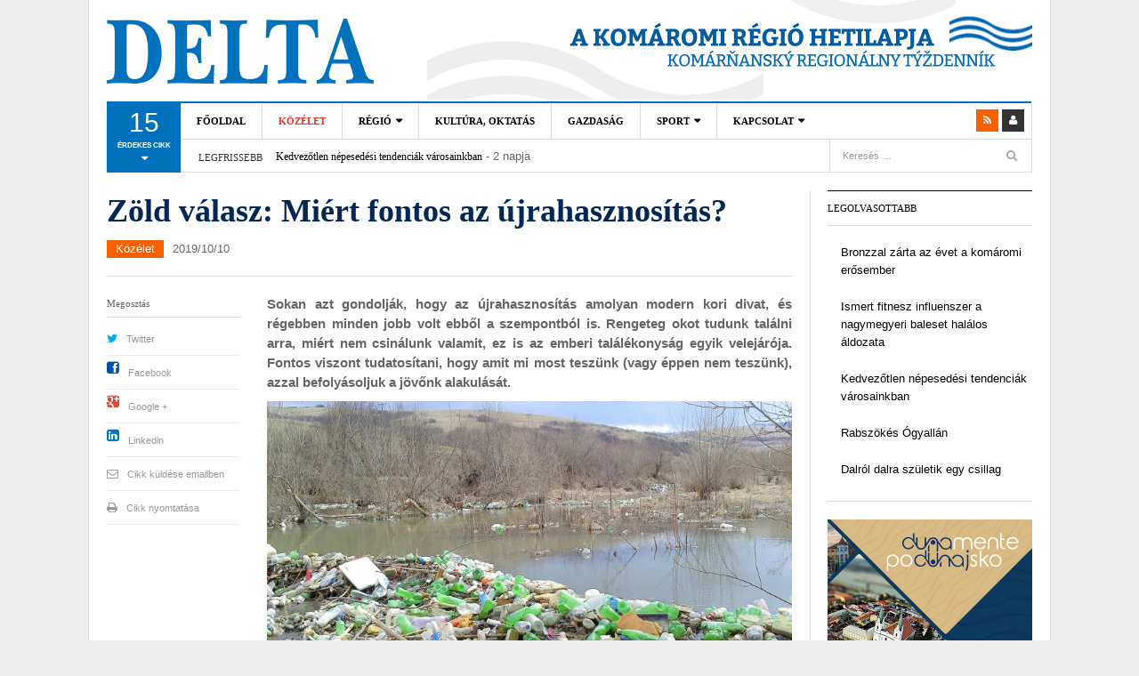

--- FILE ---
content_type: text/html; charset=UTF-8
request_url: https://www.deltakn.sk/zold-valasz-miert-fontos-az-ujrahasznositas/
body_size: 19738
content:
<!DOCTYPE html>
<html  xmlns:fb="http://ogp.me/ns/fb#" xmlns:og="http://ogp.me/ns#" lang="hu">
<head>
<meta charset="UTF-8" />
<meta content="width=device-width, initial-scale=1.0, user-scalable=no" name="viewport">
<title>Zöld válasz: Miért fontos az újrahasznosítás? | Delta - A Komáromi régió hetilapja - Komárňanský regionálny týždenník</title>
<link rel="profile" href="http://gmpg.org/xfn/11" />
<link rel="pingback" href="https://www.deltakn.sk/xmlrpc.php" />
<link href="http://fonts.googleapis.com/css?family=Roboto:400,300,400italic,300italic,700,700italic|Open+Sans:400,600,300,700&amp;subset=latin,latin-ext" rel="stylesheet" type="text/css">
<!--<meta property="fb:admins" content="{YOUR_FACEBOOK_USER_ID}"/>-->
<!--[if lt IE 9]>
<script src="https://www.deltakn.sk/wp-content/themes/dw-focus/assets/js/html5.js" type="text/javascript"></script>
<![endif]-->

<!-- All In One SEO Pack 3.7.1[216,340] -->
<script type="application/ld+json" class="aioseop-schema">{"@context":"https://schema.org","@graph":[{"@type":"Organization","@id":"https://www.deltakn.sk/#organization","url":"https://www.deltakn.sk/","name":"Delta - A Komáromi régió hetilapja - Komárňanský regionálny týždenník","sameAs":[]},{"@type":"WebSite","@id":"https://www.deltakn.sk/#website","url":"https://www.deltakn.sk/","name":"Delta - A Komáromi régió hetilapja - Komárňanský regionálny týždenník","publisher":{"@id":"https://www.deltakn.sk/#organization"},"potentialAction":{"@type":"SearchAction","target":"https://www.deltakn.sk/?s={search_term_string}","query-input":"required name=search_term_string"}},{"@type":"WebPage","@id":"https://www.deltakn.sk/zold-valasz-miert-fontos-az-ujrahasznositas/#webpage","url":"https://www.deltakn.sk/zold-valasz-miert-fontos-az-ujrahasznositas/","inLanguage":"hu","name":"Zöld válasz: Miért fontos az újrahasznosítás?","isPartOf":{"@id":"https://www.deltakn.sk/#website"},"breadcrumb":{"@id":"https://www.deltakn.sk/zold-valasz-miert-fontos-az-ujrahasznositas/#breadcrumblist"},"datePublished":"2019-10-10T08:01:29+01:00","dateModified":"2019-10-10T08:01:29+01:00"},{"@type":"Article","@id":"https://www.deltakn.sk/zold-valasz-miert-fontos-az-ujrahasznositas/#article","isPartOf":{"@id":"https://www.deltakn.sk/zold-valasz-miert-fontos-az-ujrahasznositas/#webpage"},"author":{"@id":"https://www.deltakn.sk/author/adam/#author"},"headline":"Zöld válasz: Miért fontos az újrahasznosítás?","datePublished":"2019-10-10T08:01:29+01:00","dateModified":"2019-10-10T08:01:29+01:00","commentCount":2,"mainEntityOfPage":{"@id":"https://www.deltakn.sk/zold-valasz-miert-fontos-az-ujrahasznositas/#webpage"},"publisher":{"@id":"https://www.deltakn.sk/#organization"},"articleSection":"Közélet","image":{"@type":"ImageObject","@id":"https://www.deltakn.sk/zold-valasz-miert-fontos-az-ujrahasznositas/#primaryimage","url":"http://www.deltakn.sk/wp-content/uploads/2019/10/szemet-e1570625448429.jpg"}},{"@type":"Person","@id":"https://www.deltakn.sk/author/adam/#author","name":"adam","sameAs":[],"image":{"@type":"ImageObject","@id":"https://www.deltakn.sk/#personlogo","url":"https://secure.gravatar.com/avatar/9820ec78f393792121cf6f69e0d90fa9?s=96&d=mm&r=g","width":96,"height":96,"caption":"adam"}},{"@type":"BreadcrumbList","@id":"https://www.deltakn.sk/zold-valasz-miert-fontos-az-ujrahasznositas/#breadcrumblist","itemListElement":[{"@type":"ListItem","position":1,"item":{"@type":"WebPage","@id":"https://www.deltakn.sk/","url":"https://www.deltakn.sk/","name":"Delta - A Komáromi régió hetilapja - Komárňanský regionálny týždenník"}},{"@type":"ListItem","position":2,"item":{"@type":"WebPage","@id":"https://www.deltakn.sk/zold-valasz-miert-fontos-az-ujrahasznositas/","url":"https://www.deltakn.sk/zold-valasz-miert-fontos-az-ujrahasznositas/","name":"Zöld válasz: Miért fontos az újrahasznosítás?"}}]}]}</script>
<link rel="canonical" href="https://www.deltakn.sk/zold-valasz-miert-fontos-az-ujrahasznositas/" />
<!-- All In One SEO Pack -->
<link rel='dns-prefetch' href='//platform.twitter.com' />
<link rel='dns-prefetch' href='//s.w.org' />
<link rel="alternate" type="application/rss+xml" title="Delta - A Komáromi régió hetilapja - Komárňanský regionálny týždenník &raquo; hírcsatorna" href="https://www.deltakn.sk/feed/" />
<link rel="alternate" type="application/rss+xml" title="Delta - A Komáromi régió hetilapja - Komárňanský regionálny týždenník &raquo; hozzászólás hírcsatorna" href="https://www.deltakn.sk/comments/feed/" />
<link rel="alternate" type="application/rss+xml" title="Delta - A Komáromi régió hetilapja - Komárňanský regionálny týždenník &raquo; Zöld válasz: Miért fontos az újrahasznosítás? hozzászólás hírcsatorna" href="https://www.deltakn.sk/zold-valasz-miert-fontos-az-ujrahasznositas/feed/" />
		<script type="text/javascript">
			window._wpemojiSettings = {"baseUrl":"https:\/\/s.w.org\/images\/core\/emoji\/13.0.0\/72x72\/","ext":".png","svgUrl":"https:\/\/s.w.org\/images\/core\/emoji\/13.0.0\/svg\/","svgExt":".svg","source":{"concatemoji":"https:\/\/www.deltakn.sk\/wp-includes\/js\/wp-emoji-release.min.js?ver=5.5.17"}};
			!function(e,a,t){var n,r,o,i=a.createElement("canvas"),p=i.getContext&&i.getContext("2d");function s(e,t){var a=String.fromCharCode;p.clearRect(0,0,i.width,i.height),p.fillText(a.apply(this,e),0,0);e=i.toDataURL();return p.clearRect(0,0,i.width,i.height),p.fillText(a.apply(this,t),0,0),e===i.toDataURL()}function c(e){var t=a.createElement("script");t.src=e,t.defer=t.type="text/javascript",a.getElementsByTagName("head")[0].appendChild(t)}for(o=Array("flag","emoji"),t.supports={everything:!0,everythingExceptFlag:!0},r=0;r<o.length;r++)t.supports[o[r]]=function(e){if(!p||!p.fillText)return!1;switch(p.textBaseline="top",p.font="600 32px Arial",e){case"flag":return s([127987,65039,8205,9895,65039],[127987,65039,8203,9895,65039])?!1:!s([55356,56826,55356,56819],[55356,56826,8203,55356,56819])&&!s([55356,57332,56128,56423,56128,56418,56128,56421,56128,56430,56128,56423,56128,56447],[55356,57332,8203,56128,56423,8203,56128,56418,8203,56128,56421,8203,56128,56430,8203,56128,56423,8203,56128,56447]);case"emoji":return!s([55357,56424,8205,55356,57212],[55357,56424,8203,55356,57212])}return!1}(o[r]),t.supports.everything=t.supports.everything&&t.supports[o[r]],"flag"!==o[r]&&(t.supports.everythingExceptFlag=t.supports.everythingExceptFlag&&t.supports[o[r]]);t.supports.everythingExceptFlag=t.supports.everythingExceptFlag&&!t.supports.flag,t.DOMReady=!1,t.readyCallback=function(){t.DOMReady=!0},t.supports.everything||(n=function(){t.readyCallback()},a.addEventListener?(a.addEventListener("DOMContentLoaded",n,!1),e.addEventListener("load",n,!1)):(e.attachEvent("onload",n),a.attachEvent("onreadystatechange",function(){"complete"===a.readyState&&t.readyCallback()})),(n=t.source||{}).concatemoji?c(n.concatemoji):n.wpemoji&&n.twemoji&&(c(n.twemoji),c(n.wpemoji)))}(window,document,window._wpemojiSettings);
		</script>
		<style type="text/css">
img.wp-smiley,
img.emoji {
	display: inline !important;
	border: none !important;
	box-shadow: none !important;
	height: 1em !important;
	width: 1em !important;
	margin: 0 .07em !important;
	vertical-align: -0.1em !important;
	background: none !important;
	padding: 0 !important;
}
</style>
	<link rel='stylesheet' id='wp-block-library-css'  href='https://www.deltakn.sk/wp-includes/css/dist/block-library/style.min.css?ver=5.5.17' type='text/css' media='all' />
<link rel='stylesheet' id='wordpress-popular-posts-css-css'  href='https://www.deltakn.sk/wp-content/plugins/wordpress-popular-posts/assets/css/wpp.css?ver=5.2.4' type='text/css' media='all' />
<link rel='stylesheet' id='dw_focus_template-css'  href='https://www.deltakn.sk/wp-content/themes/dw-focus/assets/css/template.css?ver=5.5.17' type='text/css' media='all' />
<link rel='stylesheet' id='dw_focus_responsive-css'  href='https://www.deltakn.sk/wp-content/themes/dw-focus/assets/css/responsive.css?ver=5.5.17' type='text/css' media='all' />
<link rel='stylesheet' id='style-css'  href='https://www.deltakn.sk/wp-content/themes/dw-focus/style.css?ver=5.5.17' type='text/css' media='all' />
<link rel='stylesheet' id='print-style-css'  href='https://www.deltakn.sk/wp-content/themes/dw-focus/assets/css/print.css?ver=5.5.17' type='text/css' media='print' />
<link rel='stylesheet' id='dw-focus-qa-css'  href='https://www.deltakn.sk/wp-content/themes/dw-focus/dwqa-templates/style.css?ver=5.5.17' type='text/css' media='all' />
<script type='application/json' id='wpp-json'>
{"sampling_active":0,"sampling_rate":100,"ajax_url":"https:\/\/www.deltakn.sk\/wp-json\/wordpress-popular-posts\/v1\/popular-posts","ID":18143,"token":"62195ba045","lang":0,"debug":0}
</script>
<script type='text/javascript' src='https://www.deltakn.sk/wp-content/plugins/wordpress-popular-posts/assets/js/wpp.min.js?ver=5.2.4' id='wpp-js-js'></script>
<script type='text/javascript' src='https://www.deltakn.sk/wp-includes/js/jquery/jquery.js?ver=1.12.4-wp' id='jquery-core-js'></script>
<script type='text/javascript' src='https://www.deltakn.sk/wp-content/themes/dw-focus/assets/js/bootstrap.min.js?ver=5.5.17' id='bootstrap-js'></script>
<script type='text/javascript' src='https://www.deltakn.sk/wp-content/themes/dw-focus/assets/js/jquery.infinitescroll.min.js?ver=5.5.17' id='infinitescroll-js'></script>
<script type='text/javascript' id='dw_focus-js-extra'>
/* <![CDATA[ */
var dw_focus = {"ajax_url":"https:\/\/www.deltakn.sk\/wp-admin\/admin-ajax.php"};
/* ]]> */
</script>
<script type='text/javascript' src='https://www.deltakn.sk/wp-content/themes/dw-focus/assets/js/custom.js?ver=5.5.17' id='dw_focus-js'></script>
<script type='text/javascript' src='//platform.twitter.com/widgets.js?ver=5.5.17' id='twitter-indent-js'></script>
<script type='text/javascript' id='single-social-js-extra'>
/* <![CDATA[ */
var dw_focus = {"ajax_url":"https:\/\/www.deltakn.sk\/wp-admin\/admin-ajax.php"};
/* ]]> */
</script>
<script type='text/javascript' src='https://www.deltakn.sk/wp-content/themes/dw-focus/assets/js/single-socials.js?ver=5.5.17' id='single-social-js'></script>
<script type='text/javascript' src='https://www.deltakn.sk/wp-content/themes/dw-focus/assets/js/jquery.mouse.move.js?ver=5.5.17' id='mouse-move-js'></script>
<script type='text/javascript' src='https://www.deltakn.sk/wp-content/themes/dw-focus/assets/js/jquery.swipe.js?ver=5.5.17' id='swipe-js'></script>
<script type='text/javascript' src='https://www.deltakn.sk/wp-content/plugins/google-analyticator/external-tracking.min.js?ver=6.5.4' id='ga-external-tracking-js'></script>
<link rel="https://api.w.org/" href="https://www.deltakn.sk/wp-json/" /><link rel="alternate" type="application/json" href="https://www.deltakn.sk/wp-json/wp/v2/posts/18143" /><link rel="EditURI" type="application/rsd+xml" title="RSD" href="https://www.deltakn.sk/xmlrpc.php?rsd" />
<link rel="wlwmanifest" type="application/wlwmanifest+xml" href="https://www.deltakn.sk/wp-includes/wlwmanifest.xml" /> 
<link rel='prev' title='Ógyallán behajtják az adósságokat' href='https://www.deltakn.sk/ogyallan-behajtjak-az-adossagokat/' />
<link rel='next' title='Idősek hónapja Komáromban' href='https://www.deltakn.sk/idosek-honapja-komaromban/' />
<meta name="generator" content="WordPress 5.5.17" />
<link rel='shortlink' href='https://www.deltakn.sk/?p=18143' />
<link rel="alternate" type="application/json+oembed" href="https://www.deltakn.sk/wp-json/oembed/1.0/embed?url=https%3A%2F%2Fwww.deltakn.sk%2Fzold-valasz-miert-fontos-az-ujrahasznositas%2F" />
<link rel="alternate" type="text/xml+oembed" href="https://www.deltakn.sk/wp-json/oembed/1.0/embed?url=https%3A%2F%2Fwww.deltakn.sk%2Fzold-valasz-miert-fontos-az-ujrahasznositas%2F&#038;format=xml" />
<meta property='og:type' content='article' />
<meta property='og:title' content='Zöld válasz: Miért fontos az újrahasznosítás?' />
<meta property='og:url' content='https://www.deltakn.sk/zold-valasz-miert-fontos-az-ujrahasznositas/' />
<meta property='og:description' content='Sokan azt gondolják, hogy az újrahasznosítás amolyan modern kori divat, és régebben minden jobb volt ebből a szempontból is. Rengeteg okot tudunk találni arra, miért nem csinálunk valamit, ez is az emberi találékonyság egyik velejárója. Fontos viszont tudatosítani, hogy amit mi most teszünk (vagy éppen nem teszünk), azzal befolyásoljuk a jövőnk alakulását.    A műanyagok elterjedése a huszadik század egyik nagy áldása, de átok is egyben. Sok hasznos műanyag létezik, például az autóiparban, vagy az egészségügyben felhasznált anyagok egyértelműen ilyenek. Viszont ma már sajnos tényleg mindenhol találkozunk műanyaggal, és ebbe a saját testünk is beletartozik. A világon egy év alatt a teljes emberiség súlyával megegyező mennyiségű műanyagot gyártunk. És bár szerves anyag (kőolajból készül), nem bomlik &lt;a href=&quot;https://www.deltakn.sk/zold-valasz-miert-fontos-az-ujrahasznositas/&quot; title=&quot;Read more&quot; &gt;...&lt;/a&gt;' />
<meta property='og:site_name' content='Delta - A Komáromi régió hetilapja - Komárňanský regionálny týždenník' />
<meta property='fb:app_id' content='184268491682676' />
<meta property='og:locale' content='hu_HU' />
<meta property='og:image' content='http://www.deltakn.sk/wp-content/uploads/2019/10/szemet-e1570625448429.jpg' />
<link rel='image_src' href='http://www.deltakn.sk/wp-content/uploads/2019/10/szemet-e1570625448429.jpg' />
<meta property="og:title" content="Zöld válasz: Miért fontos az újrahasznosítás?" /><meta property="og:url" content="https://www.deltakn.sk/zold-valasz-miert-fontos-az-ujrahasznositas/" /><meta property="og:description" content="Sokan azt gondolják, hogy az újrahasznosítás amolyan modern kori divat, és régebben minden jobb volt ebből a szempontból is. Rengeteg okot tudunk találni arra, miért nem csinálunk valamit, ez is az emberi találékonyság egyik velejárója. Fontos viszont tudatosítani, hogy amit mi most teszünk (vagy éppen nem teszünk), azzal befolyásoljuk a jövőnk alakulását.  A műanyagok elterjedése&lt;a href=&quot;https://www.deltakn.sk/zold-valasz-miert-fontos-az-ujrahasznositas/&quot; title=&quot;Read more&quot; &gt;...&lt;/a&gt;"/>    <style type="text/css">
        
        
            </style>
    <link rel="shortcut icon" href="https://www.deltakn.sk/wp-content/themes/dw-focus/assets/img/favicon.ico"><!-- Google Analytics Tracking by Google Analyticator 6.5.4 -->
<script type="text/javascript">
    var analyticsFileTypes = [''];
    var analyticsSnippet = 'disabled';
    var analyticsEventTracking = 'enabled';
</script>
<script type="text/javascript">
	(function(i,s,o,g,r,a,m){i['GoogleAnalyticsObject']=r;i[r]=i[r]||function(){
	(i[r].q=i[r].q||[]).push(arguments)},i[r].l=1*new Date();a=s.createElement(o),
	m=s.getElementsByTagName(o)[0];a.async=1;a.src=g;m.parentNode.insertBefore(a,m)
	})(window,document,'script','//www.google-analytics.com/analytics.js','ga');
	ga('create', 'UA-39832706-16', 'auto');
	ga('require', 'displayfeatures');
 
	ga('send', 'pageview');
</script>
</head>
<body class="post-template-default single single-post postid-18143 single-format-standard desktop chrome  not-login group-blog" >
	<div id="fb-root"></div>
	<script>(function(d, s, id) {
	  var js, fjs = d.getElementsByTagName(s)[0];
	  if (d.getElementById(id)) return;
	  js = d.createElement(s); js.id = id;
	  js.src = "//connect.facebook.net/hu_HU/sdk.js#xfbml=1&version=v2.0";
	  fjs.parentNode.insertBefore(js, fjs);
	}(document, 'script', 'facebook-jssdk'));</script>
	<header id="masthead" class="site-header" role="banner">
	    <div class="container">
	    	<div id="header">
	    		<div class="row">
	           		<div id="branding" class="span4 visible-desktop">
		                <h1>
		                	<a href="https://www.deltakn.sk/" title="Delta &#8211; A Komáromi régió hetilapja &#8211; Komárňanský regionálny týždenník" rel="home">
		                		Delta &#8211; A Komáromi régió hetilapja &#8211; Komárňanský regionálny týždenník		                	</a>
		                </h1>
		            </div>
		            <!--<div class="span8 header_banner visible-desktop"><img src="https://www.deltakn.sk/wp-content/themes/dw-focus/assets/img/banner.png" alt="Delta &#8211; A Komáromi régió hetilapja &#8211; Komárňanský regionálny týždenník"></div>-->
		            		        </div>
	        </div>
	        		            <div class="btn-group top-news">
				    	        <a class="dropdown-toggle" data-toggle="dropdown" href="#">
            <span class="number">15</span>
            <span>érdekes cikk <i class="icon-caret-down"></i></span>
        </a>
                    <div class="top-news-inner">
                <ul class="dropdown-menu">
                    <div class="entry-meta">2026/01/25</div>

                    <div class="row-fluid">
                        <ul>
                            <li class="has-thumbnail first">
                    <div class="topnews-thumbnail"><a href="https://www.deltakn.sk/kedvezotlen-nepesedesi-tendenciak-varosainkban/" title="Kedvezőtlen népesedési tendenciák városainkban"><img width="40" height="40" src="https://www.deltakn.sk/wp-content/uploads/2026/01/pexels-photo-4617316-110x110.jpeg" class="attachment-40x40 size-40x40 wp-post-image" alt="Család" loading="lazy" /></a></div>
                    <div class="topnews-title"><a href="https://www.deltakn.sk/kedvezotlen-nepesedesi-tendenciak-varosainkban/" title="Kedvezőtlen népesedési tendenciák városainkban"> Kedvezőtlen népesedési tendenciák városainkban </a></div>
                </li>
                            <li class="has-thumbnail">
                    <div class="topnews-thumbnail"><a href="https://www.deltakn.sk/bronzzal-zarta-az-evet-a-komaromi-erosember/" title="Bronzzal zárta az évet a komáromi erősember"><img width="40" height="40" src="https://www.deltakn.sk/wp-content/uploads/2026/01/erosember-110x110.jpg" class="attachment-40x40 size-40x40 wp-post-image" alt="Horváth Tamás" loading="lazy" /></a></div>
                    <div class="topnews-title"><a href="https://www.deltakn.sk/bronzzal-zarta-az-evet-a-komaromi-erosember/" title="Bronzzal zárta az évet a komáromi erősember"> Bronzzal zárta az évet a komáromi erősember </a></div>
                </li>
                            <li class="has-thumbnail">
                    <div class="topnews-thumbnail"><a href="https://www.deltakn.sk/ismert-fitnesz-influenszer-a-nagymegyeri-baleset-halalos-aldozata/" title="Ismert fitnesz influenszer a nagymegyeri baleset halálos áldozata"><img width="40" height="40" src="https://www.deltakn.sk/wp-content/uploads/2026/01/617603590_1332887192218187_2646903338612136764_n-110x110.jpg" class="attachment-40x40 size-40x40 wp-post-image" alt="Közlekedési baleset" loading="lazy" /></a></div>
                    <div class="topnews-title"><a href="https://www.deltakn.sk/ismert-fitnesz-influenszer-a-nagymegyeri-baleset-halalos-aldozata/" title="Ismert fitnesz influenszer a nagymegyeri baleset halálos áldozata"> Ismert fitnesz influenszer a nagymegyeri baleset halálos áldozata </a></div>
                </li>
                            <li class="has-thumbnail first">
                    <div class="topnews-thumbnail"><a href="https://www.deltakn.sk/postan-erkeznek-az-energiautalvanyok/" title="Postán érkeznek az energiautalványok"><img width="40" height="40" src="https://www.deltakn.sk/wp-content/uploads/2026/01/radiator-pexels-scaled-e1768982683120-110x110.jpeg" class="attachment-40x40 size-40x40 wp-post-image" alt="Radiátor" loading="lazy" srcset="https://www.deltakn.sk/wp-content/uploads/2026/01/radiator-pexels-scaled-e1768982683120-110x110.jpeg 110w, https://www.deltakn.sk/wp-content/uploads/2026/01/radiator-pexels-scaled-e1768982683120-768x740.jpeg 768w, https://www.deltakn.sk/wp-content/uploads/2026/01/radiator-pexels-scaled-e1768982683120-1536x1479.jpeg 1536w, https://www.deltakn.sk/wp-content/uploads/2026/01/radiator-pexels-scaled-e1768982683120.jpeg 1707w" sizes="(max-width: 40px) 100vw, 40px" /></a></div>
                    <div class="topnews-title"><a href="https://www.deltakn.sk/postan-erkeznek-az-energiautalvanyok/" title="Postán érkeznek az energiautalványok"> Postán érkeznek az energiautalványok </a></div>
                </li>
                            <li class="has-thumbnail">
                    <div class="topnews-thumbnail"><a href="https://www.deltakn.sk/komoly-beruhazasokkal-inditjak-az-evet-ekelen/" title="Komoly beruházásokkal indítják az évet Ekelen"><img width="40" height="40" src="https://www.deltakn.sk/wp-content/uploads/2026/01/ekel-110x110.jpg" class="attachment-40x40 size-40x40 wp-post-image" alt="" loading="lazy" /></a></div>
                    <div class="topnews-title"><a href="https://www.deltakn.sk/komoly-beruhazasokkal-inditjak-az-evet-ekelen/" title="Komoly beruházásokkal indítják az évet Ekelen"> Komoly beruházásokkal indítják az évet Ekelen </a></div>
                </li>
                            <li class="has-thumbnail">
                    <div class="topnews-thumbnail"><a href="https://www.deltakn.sk/megujult-az-orvosi-rendelo-lakszakallason/" title="Megújult az orvosi rendelő Lakszakállason"><img width="40" height="40" src="https://www.deltakn.sk/wp-content/uploads/2026/01/unnamed-9-1-110x110.jpg" class="attachment-40x40 size-40x40 wp-post-image" alt="A lakszakállasi orvosi rendelő" loading="lazy" /></a></div>
                    <div class="topnews-title"><a href="https://www.deltakn.sk/megujult-az-orvosi-rendelo-lakszakallason/" title="Megújult az orvosi rendelő Lakszakállason"> Megújult az orvosi rendelő Lakszakállason </a></div>
                </li>
                            <li class="has-thumbnail first">
                    <div class="topnews-thumbnail"><a href="https://www.deltakn.sk/jo-kis-zenei-utazas-megallokkal/" title="Jó kis zenei utazás megállókkal"><img width="40" height="40" src="https://www.deltakn.sk/wp-content/uploads/2026/01/Jokai-szinhaz1-110x110.jpg" class="attachment-40x40 size-40x40 wp-post-image" alt="A Komáromi Jókai Színház felvétele" loading="lazy" /></a></div>
                    <div class="topnews-title"><a href="https://www.deltakn.sk/jo-kis-zenei-utazas-megallokkal/" title="Jó kis zenei utazás megállókkal"> Jó kis zenei utazás megállókkal </a></div>
                </li>
                            <li class="has-thumbnail">
                    <div class="topnews-thumbnail"><a href="https://www.deltakn.sk/nagy-volumenu-felujitasok-a-komaromi-temetoben/" title="Nagy volumenű felújítások a komáromi temetőben"><img width="40" height="40" src="https://www.deltakn.sk/wp-content/uploads/2025/12/475124268_122134784390477322_2861595693047353254_n-110x110.jpg" class="attachment-40x40 size-40x40 wp-post-image" alt="A komáromi temető (Forrás: Komáromi Római Katolikus temető Facebook-oldal)" loading="lazy" /></a></div>
                    <div class="topnews-title"><a href="https://www.deltakn.sk/nagy-volumenu-felujitasok-a-komaromi-temetoben/" title="Nagy volumenű felújítások a komáromi temetőben"> Nagy volumenű felújítások a komáromi temetőben </a></div>
                </li>
                            <li class="has-thumbnail">
                    <div class="topnews-thumbnail"><a href="https://www.deltakn.sk/somogyi-alfred-is-tagadta-a-benes-dekretumokat/" title="Somogyi Alfréd is tagadta a Beneš-dekrétumokat"><img width="40" height="40" src="https://www.deltakn.sk/wp-content/uploads/2026/01/IMG_3741-110x110.jpg" class="attachment-40x40 size-40x40 wp-post-image" alt="Somogyi Alfréd (Szalai Erika felvétele)" loading="lazy" /></a></div>
                    <div class="topnews-title"><a href="https://www.deltakn.sk/somogyi-alfred-is-tagadta-a-benes-dekretumokat/" title="Somogyi Alfréd is tagadta a Beneš-dekrétumokat"> Somogyi Alfréd is tagadta a Beneš-dekrétumokat </a></div>
                </li>
                            <li class="has-thumbnail first">
                    <div class="topnews-thumbnail"><a href="https://www.deltakn.sk/taiyo-karate-klub-huszonot-versenyen-kozel-ketszaz-erem/" title="Taiyo Karate Klub: Huszonöt versenyen közel kétszáz érem"><img width="40" height="40" src="https://www.deltakn.sk/wp-content/uploads/2026/01/csoportkep-110x110.jpg" class="attachment-40x40 size-40x40 wp-post-image" alt="Taiyo Karate Klub Gúta" loading="lazy" /></a></div>
                    <div class="topnews-title"><a href="https://www.deltakn.sk/taiyo-karate-klub-huszonot-versenyen-kozel-ketszaz-erem/" title="Taiyo Karate Klub: Huszonöt versenyen közel kétszáz érem"> Taiyo Karate Klub: Huszonöt versenyen közel kétszáz érem </a></div>
                </li>
                            <li class="has-thumbnail">
                    <div class="topnews-thumbnail"><a href="https://www.deltakn.sk/onfeljelentessel-a-benes-dekretumok-ellen/" title="Önfeljelentéssel a Beneš-dekrétumok ellen"><img width="40" height="40" src="https://www.deltakn.sk/wp-content/uploads/2026/01/onfeljelentes-110x110.jpg" class="attachment-40x40 size-40x40 wp-post-image" alt="Orosz Örs, Fiala-Butora János és Stubendek Attila" loading="lazy" /></a></div>
                    <div class="topnews-title"><a href="https://www.deltakn.sk/onfeljelentessel-a-benes-dekretumok-ellen/" title="Önfeljelentéssel a Beneš-dekrétumok ellen"> Önfeljelentéssel a Beneš-dekrétumok ellen </a></div>
                </li>
                            <li class="has-thumbnail">
                    <div class="topnews-thumbnail"><a href="https://www.deltakn.sk/a-labdarugas-hosszu-tavon-mindig-igazsagos-interju-radvanyi-miklossal/" title="A labdarúgás hosszú távon mindig igazságos – interjú Radványi Miklóssal"><img width="40" height="40" src="https://www.deltakn.sk/wp-content/uploads/2026/01/radvanyi-e1768466967221-1-110x110.jpg" class="attachment-40x40 size-40x40 wp-post-image" alt="Radványi Miklós" loading="lazy" /></a></div>
                    <div class="topnews-title"><a href="https://www.deltakn.sk/a-labdarugas-hosszu-tavon-mindig-igazsagos-interju-radvanyi-miklossal/" title="A labdarúgás hosszú távon mindig igazságos – interjú Radványi Miklóssal"> A labdarúgás hosszú távon mindig igazságos – interjú Radványi Miklóssal </a></div>
                </li>
                            <li class="has-thumbnail first">
                    <div class="topnews-thumbnail"><a href="https://www.deltakn.sk/fantasztikus-szezont-zart-a-chasse-gymnastique/" title="Fantasztikus szezont zárt a Chassé Gymnastique"><img width="40" height="40" src="https://www.deltakn.sk/wp-content/uploads/2026/01/IMG_2493-110x110.jpg" class="attachment-40x40 size-40x40 wp-post-image" alt="Chassé Gymnastique" loading="lazy" /></a></div>
                    <div class="topnews-title"><a href="https://www.deltakn.sk/fantasztikus-szezont-zart-a-chasse-gymnastique/" title="Fantasztikus szezont zárt a Chassé Gymnastique"> Fantasztikus szezont zárt a Chassé Gymnastique </a></div>
                </li>
                            <li class="has-thumbnail">
                    <div class="topnews-thumbnail"><a href="https://www.deltakn.sk/pozsonyi-aranyerem-szuletett-a-gutai-maratonon/" title="Pozsonyi aranyérem született a gútai maratonon"><img width="40" height="40" src="https://www.deltakn.sk/wp-content/uploads/2026/01/614679846_4284094458404105_3357508479025566615_n-110x110.jpg" class="attachment-40x40 size-40x40 wp-post-image" alt="Gútai maraton" loading="lazy" /></a></div>
                    <div class="topnews-title"><a href="https://www.deltakn.sk/pozsonyi-aranyerem-szuletett-a-gutai-maratonon/" title="Pozsonyi aranyérem született a gútai maratonon"> Pozsonyi aranyérem született a gútai maratonon </a></div>
                </li>
                            <li class="has-thumbnail">
                    <div class="topnews-thumbnail"><a href="https://www.deltakn.sk/vonat-es-auto-utkozott-bajcsnal/" title="Vonat és autó ütközött Bajcsnál"><img width="40" height="40" src="https://www.deltakn.sk/wp-content/uploads/2026/01/616224817_1311479991007639_1084181499479350037_n-110x110.jpg" class="attachment-40x40 size-40x40 wp-post-image" alt="" loading="lazy" /></a></div>
                    <div class="topnews-title"><a href="https://www.deltakn.sk/vonat-es-auto-utkozott-bajcsnal/" title="Vonat és autó ütközött Bajcsnál"> Vonat és autó ütközött Bajcsnál </a></div>
                </li>
                                    </ul>
                    </div>
                </ul>
            </div>
            				    </div>
			
		    <div class="wrap-navigation">
		        <nav id="site-navigation" class="main-navigation navbar" role="navigation">
		            <div class="navbar-inner">
						<button class="btn btn-navbar" data-target=".nav-collapse" data-toggle="collapse"  type="button">
							<span class="icon-bar"></span>
							<span class="icon-bar"></span>
							<span class="icon-bar"></span>
						</button>

						<button class="collapse-search hidden-desktop" data-target=".search-collapse" data-toggle="collapse" >
							<i class="icon-search"></i>
						</button>

						<a class="small-logo hidden-desktop" rel="home" title="DW Focus" href="https://www.deltakn.sk/">DW Focus</a>
					
												<ul class="social-links visible-desktop">
																																										<li class="rss"><a href="https://www.deltakn.sk/feed/" title="Rss"><i class="icon-rss"></i></a></li>
																					<li class="login"><a href="https://www.deltakn.sk/wp-login.php?redirect_to=https%3A%2F%2Fwww.deltakn.sk%2Fzold-valasz-miert-fontos-az-ujrahasznositas%2F" title="Login"><i class="icon-user"></i></a>
													</ul><!-- End social links -->

						<div class="search-collapse collapse">
								<form method="get" name="searchForm" class="searchForm" action="https://www.deltakn.sk/" role="search">
		<input type="text" class="field" name="s" value="" placeholder="Keresés &hellip;" />
		<input type="submit" class="submit" name="submit" value="Keresés" />
	</form>
						</div>

						<div class="nav-collapse collapse">
							<ul id="menu-menu-1" class="nav"><li id="menu-item-3750" class="menu-item menu-item-type-custom menu-item-object-custom menu-item-home menu-item-3750 0"><a href="http://www.deltakn.sk">Főoldal</a></li>
<li id="menu-item-3800" class="menu-item menu-item-type-taxonomy menu-item-object-category current-post-ancestor current-menu-parent current-post-parent menu-item-3800 color-none 0"><a href="https://www.deltakn.sk/category/kozelet/">Közélet</a><div class="sub-mega-wrap">
<div class='subcat'></div> 
</div>
</li>
<li id="menu-item-3807" class="menu-item menu-item-type-taxonomy menu-item-object-category menu-item-has-children menu-parent-item menu-parent-item menu-item-3807 color-none 0"><a href="https://www.deltakn.sk/category/regio/">Régió</a><div class="sub-mega-wrap">
<i class="sub-menu-collapse icon-chevron-down hidden-desktop"></i>
<ul class="sub-menu">
	<li id="menu-item-3870" class="menu-item menu-item-type-taxonomy menu-item-object-category menu-item-3870 active color-none 1"><a href="https://www.deltakn.sk/category/regio/guta/">Gúta</a></li>
	<li id="menu-item-3883" class="menu-item menu-item-type-taxonomy menu-item-object-category menu-item-3883 color-none 1"><a href="https://www.deltakn.sk/category/regio/ogyalla/">Ógyalla</a></li>
	<li id="menu-item-3881" class="menu-item menu-item-type-taxonomy menu-item-object-category menu-item-3881 color-none 1"><a href="https://www.deltakn.sk/category/regio/naszvad/">Naszvad</a></li>
	<li id="menu-item-3878" class="menu-item menu-item-type-taxonomy menu-item-object-category menu-item-3878 color-none 1"><a href="https://www.deltakn.sk/category/regio/marcelhaza/">Marcelháza</a></li>
	<li id="menu-item-3864" class="menu-item menu-item-type-taxonomy menu-item-object-category menu-item-3864 color-none 1"><a href="https://www.deltakn.sk/category/regio/batorkeszi/">Bátorkeszi</a></li>
	<li id="menu-item-3884" class="menu-item menu-item-type-taxonomy menu-item-object-category menu-item-3884 color-none 1"><a href="https://www.deltakn.sk/category/regio/perbete/">Perbete</a></li>
	<li id="menu-item-3882" class="menu-item menu-item-type-taxonomy menu-item-object-category menu-item-3882 color-none 1"><a href="https://www.deltakn.sk/category/regio/nemesocsa/">Nemesócsa</a></li>
	<li id="menu-item-3885" class="menu-item menu-item-type-taxonomy menu-item-object-category menu-item-3885 color-none 1"><a href="https://www.deltakn.sk/category/regio/tobbi-telepules/">Többi település</a></li>
</ul>
<div class='subcat'><div class='active' id='mn-latest-3870'><ul id='mn-latest-3870'><li class='has-thumbnail' ><div class='subcat-thumbnail'><a href='https://www.deltakn.sk/taiyo-karate-klub-huszonot-versenyen-kozel-ketszaz-erem/' title='Taiyo Karate Klub: Huszonöt versenyen közel kétszáz érem'><img width="40" height="40" src="https://www.deltakn.sk/wp-content/uploads/2026/01/csoportkep-110x110.jpg" class="attachment-40x40 size-40x40 wp-post-image" alt="Taiyo Karate Klub Gúta" loading="lazy" /></a></div><div class='subcat-title'><a href='https://www.deltakn.sk/taiyo-karate-klub-huszonot-versenyen-kozel-ketszaz-erem/' title='Taiyo Karate Klub: Huszonöt versenyen közel kétszáz érem'> Taiyo Karate Klub: Huszonöt versenyen közel kétszáz érem</a><span> - 2026/01/16</span></div></li><li class='has-thumbnail' ><div class='subcat-thumbnail'><a href='https://www.deltakn.sk/pozsonyi-aranyerem-szuletett-a-gutai-maratonon/' title='Pozsonyi aranyérem született a gútai maratonon'><img width="40" height="40" src="https://www.deltakn.sk/wp-content/uploads/2026/01/614679846_4284094458404105_3357508479025566615_n-110x110.jpg" class="attachment-40x40 size-40x40 wp-post-image" alt="Gútai maraton" loading="lazy" /></a></div><div class='subcat-title'><a href='https://www.deltakn.sk/pozsonyi-aranyerem-szuletett-a-gutai-maratonon/' title='Pozsonyi aranyérem született a gútai maratonon'> Pozsonyi aranyérem született a gútai maratonon</a><span> - 2026/01/14</span></div></li><li class='has-thumbnail' ><div class='subcat-thumbnail'><a href='https://www.deltakn.sk/gutan-is-lesz-munkahivatal/' title='Gútán is lesz munkahivatal'><img width="40" height="40" src="https://www.deltakn.sk/wp-content/uploads/2025/12/601354874_10237366347675963_1341201678113484201_n-2-110x110.jpg" class="attachment-40x40 size-40x40 wp-post-image" alt="Viliam Kocsis, a Komáromi Járási Munka-, Szociális és Családügyi Hivatal igazgatója, és Beke László hivatalvezető Halász Bélával (j)" loading="lazy" /></a></div><div class='subcat-title'><a href='https://www.deltakn.sk/gutan-is-lesz-munkahivatal/' title='Gútán is lesz munkahivatal'> Gútán is lesz munkahivatal</a><span> - 2025/12/17</span></div></li><li class='has-thumbnail' ><div class='subcat-thumbnail'><a href='https://www.deltakn.sk/telekrendezes-a-gutai-danko-pista-telepen/' title='Telekrendezés a gútai Dankó Pista telepen'><img width="40" height="40" src="https://www.deltakn.sk/wp-content/uploads/2025/12/dankopistatelep-110x110.jpg" class="attachment-40x40 size-40x40 wp-post-image" alt="Dankó Pista telep" loading="lazy" /></a></div><div class='subcat-title'><a href='https://www.deltakn.sk/telekrendezes-a-gutai-danko-pista-telepen/' title='Telekrendezés a gútai Dankó Pista telepen'> Telekrendezés a gútai Dankó Pista telepen</a><span> - 2025/12/03</span></div></li><li ><div class='subcat-thumbnail'><a href='https://www.deltakn.sk/a-tarsashazi-hulladek-mereset-is-megoldottak-gutan/' title='A társasházi hulladék mérését is megoldották Gútán'></a></div><div class='subcat-title'><a href='https://www.deltakn.sk/a-tarsashazi-hulladek-mereset-is-megoldottak-gutan/' title='A társasházi hulladék mérését is megoldották Gútán'> A társasházi hulladék mérését is megoldották Gútán</a><span> - 2025/11/15</span></div></li></ul><a href='https://www.deltakn.sk/category/regio/guta/' title=''>Összes</a></div><div class='' id='mn-latest-3883'><ul id='mn-latest-3883'><li class='has-thumbnail' ><div class='subcat-thumbnail'><a href='https://www.deltakn.sk/rabszokes-ogyallan/' title='Rabszökés Ógyallán'><img width="40" height="40" src="https://www.deltakn.sk/wp-content/uploads/2026/01/613726649_1291970936312114_4791250051050293344_n-2-110x110.jpg" class="attachment-40x40 size-40x40 wp-post-image" alt="Alexander Szabó" loading="lazy" /></a></div><div class='subcat-title'><a href='https://www.deltakn.sk/rabszokes-ogyallan/' title='Rabszökés Ógyallán'> Rabszökés Ógyallán</a><span> - 2026/01/08</span></div></li><li class='has-thumbnail' ><div class='subcat-thumbnail'><a href='https://www.deltakn.sk/sargasag-mar-nincs-korlatozas-ogyallan/' title='Sárgaság: már nincs korlátozás Ógyallán'><img width="40" height="40" src="https://www.deltakn.sk/wp-content/uploads/2025/10/sargasag-illusztracio-110x110.jpg" class="attachment-40x40 size-40x40 wp-post-image" alt="Hepatitis (Pexels)" loading="lazy" /></a></div><div class='subcat-title'><a href='https://www.deltakn.sk/sargasag-mar-nincs-korlatozas-ogyallan/' title='Sárgaság: már nincs korlátozás Ógyallán'> Sárgaság: már nincs korlátozás Ógyallán</a><span> - 2025/12/10</span></div></li><li ><div class='subcat-thumbnail'><a href='https://www.deltakn.sk/terjed-a-sargasag-ogyallan/' title='Terjed a sárgaság Ógyallán'></a></div><div class='subcat-title'><a href='https://www.deltakn.sk/terjed-a-sargasag-ogyallan/' title='Terjed a sárgaság Ógyallán'> Terjed a sárgaság Ógyallán</a><span> - 2025/08/15</span></div></li><li ><div class='subcat-thumbnail'><a href='https://www.deltakn.sk/jokai-ogyallai-kotodesei/' title='Jókai ógyallai kötődései'></a></div><div class='subcat-title'><a href='https://www.deltakn.sk/jokai-ogyallai-kotodesei/' title='Jókai ógyallai kötődései'> Jókai ógyallai kötődései</a><span> - 2025/05/20</span></div></li><li ><div class='subcat-thumbnail'><a href='https://www.deltakn.sk/megujult-a-szent-laszlo-templom-toronyoraja/' title='Megújult a Szent László templom toronyórája'></a></div><div class='subcat-title'><a href='https://www.deltakn.sk/megujult-a-szent-laszlo-templom-toronyoraja/' title='Megújult a Szent László templom toronyórája'> Megújult a Szent László templom toronyórája</a><span> - 2025/03/06</span></div></li></ul><a href='https://www.deltakn.sk/category/regio/ogyalla/' title=''>Összes</a></div><div class='' id='mn-latest-3881'><ul id='mn-latest-3881'><li class='has-thumbnail' ><div class='subcat-thumbnail'><a href='https://www.deltakn.sk/generaciokat-kot-ossze-a-nepzene-orok-erteke/' title='Generációkat köt össze a népzene örök értéke'><img width="40" height="40" src="https://www.deltakn.sk/wp-content/uploads/2025/12/Naszvad-110x110.jpg" class="attachment-40x40 size-40x40 wp-post-image" alt="A naszvadi citerások" loading="lazy" /></a></div><div class='subcat-title'><a href='https://www.deltakn.sk/generaciokat-kot-ossze-a-nepzene-orok-erteke/' title='Generációkat köt össze a népzene örök értéke'> Generációkat köt össze a népzene örök értéke</a><span> - 2025/12/13</span></div></li><li class='has-thumbnail' ><div class='subcat-thumbnail'><a href='https://www.deltakn.sk/naszvad-76-milliobol-gazdalkodik/' title='Naszvad 7,6 millióból gazdálkodik'><img width="40" height="40" src="https://www.deltakn.sk/wp-content/uploads/2022/06/naszvad-110x110.jpg" class="attachment-40x40 size-40x40 wp-post-image" alt="" loading="lazy" /></a></div><div class='subcat-title'><a href='https://www.deltakn.sk/naszvad-76-milliobol-gazdalkodik/' title='Naszvad 7,6 millióból gazdálkodik'> Naszvad 7,6 millióból gazdálkodik</a><span> - 2025/12/04</span></div></li><li class='has-thumbnail' ><div class='subcat-thumbnail'><a href='https://www.deltakn.sk/uj-jatszoterrel-es-parkkal-gyarapodik-naszvad/' title='Új játszótérrel és parkkal gyarapodik Naszvad'><img width="40" height="40" src="https://www.deltakn.sk/wp-content/uploads/2025/11/unnamed-20-110x110.jpg" class="attachment-40x40 size-40x40 wp-post-image" alt="A naszvadi játszótér látványterve" loading="lazy" /></a></div><div class='subcat-title'><a href='https://www.deltakn.sk/uj-jatszoterrel-es-parkkal-gyarapodik-naszvad/' title='Új játszótérrel és parkkal gyarapodik Naszvad'> Új játszótérrel és parkkal gyarapodik Naszvad</a><span> - 2025/11/08</span></div></li><li class='has-thumbnail' ><div class='subcat-thumbnail'><a href='https://www.deltakn.sk/jol-sikerult-a-megbecsultek-delutanja-naszvadon/' title='Jól sikerült a Megbecsültek délutánja Naszvadon'><img width="40" height="40" src="https://www.deltakn.sk/wp-content/uploads/2025/10/Naszvad-megbecsultek-110x110.jpg" class="attachment-40x40 size-40x40 wp-post-image" alt="Megbecsültek délutánja Naszvadon" loading="lazy" /></a></div><div class='subcat-title'><a href='https://www.deltakn.sk/jol-sikerult-a-megbecsultek-delutanja-naszvadon/' title='Jól sikerült a Megbecsültek délutánja Naszvadon'> Jól sikerült a Megbecsültek délutánja Naszvadon</a><span> - 2025/10/21</span></div></li><li class='has-thumbnail' ><div class='subcat-thumbnail'><a href='https://www.deltakn.sk/hidat-kepeznek-a-hit-es-a-muveszet-kozott/' title='Hidat képeznek a hit és a művészet között'><img width="40" height="40" src="https://www.deltakn.sk/wp-content/uploads/2025/09/Naszvad1-110x110.jpg" class="attachment-40x40 size-40x40 wp-post-image" alt="XIX. Ars Sacra Fesztivál" loading="lazy" /></a></div><div class='subcat-title'><a href='https://www.deltakn.sk/hidat-kepeznek-a-hit-es-a-muveszet-kozott/' title='Hidat képeznek a hit és a művészet között'> Hidat képeznek a hit és a művészet között</a><span> - 2025/09/29</span></div></li></ul><a href='https://www.deltakn.sk/category/regio/naszvad/' title=''>Összes</a></div><div class='' id='mn-latest-3878'><ul id='mn-latest-3878'><li ><div class='subcat-thumbnail'><a href='https://www.deltakn.sk/felbukkant-az-aranysakal-jarasunkban/' title='Felbukkant az aranysakál járásunkban'></a></div><div class='subcat-title'><a href='https://www.deltakn.sk/felbukkant-az-aranysakal-jarasunkban/' title='Felbukkant az aranysakál járásunkban'> Felbukkant az aranysakál járásunkban</a><span> - 2025/02/26</span></div></li><li class='has-thumbnail' ><div class='subcat-thumbnail'><a href='https://www.deltakn.sk/elet-a-marcelhazi-allatkorhazban/' title='Élet a marcelházi állatkórházban'><img width="40" height="40" src="https://www.deltakn.sk/wp-content/uploads/2023/07/ozike-110x110.jpg" class="attachment-40x40 size-40x40 wp-post-image" alt="" loading="lazy" /></a></div><div class='subcat-title'><a href='https://www.deltakn.sk/elet-a-marcelhazi-allatkorhazban/' title='Élet a marcelházi állatkórházban'> Élet a marcelházi állatkórházban</a><span> - 2023/08/01</span></div></li><li ><div class='subcat-thumbnail'><a href='https://www.deltakn.sk/felszenteltek-a-megujult-templomot-marcelhazan/' title='Felszentelték a megújult templomot Marcelházán'></a></div><div class='subcat-title'><a href='https://www.deltakn.sk/felszenteltek-a-megujult-templomot-marcelhazan/' title='Felszentelték a megújult templomot Marcelházán'> Felszentelték a megújult templomot Marcelházán</a><span> - 2023/07/26</span></div></li><li ><div class='subcat-thumbnail'><a href='https://www.deltakn.sk/korszerusitett-ovodaban-varjak-a-telet/' title='Korszerűsített óvodában várják a telet'></a></div><div class='subcat-title'><a href='https://www.deltakn.sk/korszerusitett-ovodaban-varjak-a-telet/' title='Korszerűsített óvodában várják a telet'> Korszerűsített óvodában várják a telet</a><span> - 2022/11/28</span></div></li><li ><div class='subcat-thumbnail'><a href='https://www.deltakn.sk/geotermikus-energiaval-futik-majd-a-stadiont/' title='Geotermikus energiával fűtik majd a stadiont'></a></div><div class='subcat-title'><a href='https://www.deltakn.sk/geotermikus-energiaval-futik-majd-a-stadiont/' title='Geotermikus energiával fűtik majd a stadiont'> Geotermikus energiával fűtik majd a stadiont</a><span> - 2022/03/12</span></div></li></ul><a href='https://www.deltakn.sk/category/regio/marcelhaza/' title=''>Összes</a></div><div class='' id='mn-latest-3864'><ul id='mn-latest-3864'><li class='has-thumbnail' ><div class='subcat-thumbnail'><a href='https://www.deltakn.sk/nyitra-megye-is-utjat-allna-a-szeleromuveknek/' title='Nyitra megye is útját állná a szélerőműveknek'><img width="40" height="40" src="https://www.deltakn.sk/wp-content/uploads/2025/12/pexels-photo-3619870_0-110x110.jpeg" class="attachment-40x40 size-40x40 wp-post-image" alt="Szélerőmű (illusztrációs felvétel, Pexels)" loading="lazy" /></a></div><div class='subcat-title'><a href='https://www.deltakn.sk/nyitra-megye-is-utjat-allna-a-szeleromuveknek/' title='Nyitra megye is útját állná a szélerőműveknek'> Nyitra megye is útját állná a szélerőműveknek</a><span> - 2025/12/13</span></div></li><li class='has-thumbnail' ><div class='subcat-thumbnail'><a href='https://www.deltakn.sk/uj-korszakot-nyitnak-a-fejlesztesek-batorkeszin/' title='Új korszakot nyitnak a fejlesztések Bátorkeszin'><img width="40" height="40" src="https://www.deltakn.sk/wp-content/uploads/2025/11/Batorkeszi-idosotthon-110x110.jpg" class="attachment-40x40 size-40x40 wp-post-image" alt="Épül a bátorkeszi idősotthon" loading="lazy" /></a></div><div class='subcat-title'><a href='https://www.deltakn.sk/uj-korszakot-nyitnak-a-fejlesztesek-batorkeszin/' title='Új korszakot nyitnak a fejlesztések Bátorkeszin'> Új korszakot nyitnak a fejlesztések Bátorkeszin</a><span> - 2025/11/23</span></div></li><li class='has-thumbnail' ><div class='subcat-thumbnail'><a href='https://www.deltakn.sk/rokak-tuntek-fel-batorkeszin/' title='Rókák tűntek fel Bátorkeszin'><img width="40" height="40" src="https://www.deltakn.sk/wp-content/uploads/2025/11/roka-illusztracio-110x110.jpeg" class="attachment-40x40 size-40x40 wp-post-image" alt="Illusztrációs felvétel (Pixabay)" loading="lazy" /></a></div><div class='subcat-title'><a href='https://www.deltakn.sk/rokak-tuntek-fel-batorkeszin/' title='Rókák tűntek fel Bátorkeszin'> Rókák tűntek fel Bátorkeszin</a><span> - 2025/11/09</span></div></li><li class='has-thumbnail' ><div class='subcat-thumbnail'><a href='https://www.deltakn.sk/vihar-a-tervezett-szeleromu-korul/' title='Vihar a tervezett szélerőmű körül'><img width="40" height="40" src="https://www.deltakn.sk/wp-content/uploads/2025/05/vihar_szeleromu-110x110.jpg" class="attachment-40x40 size-40x40 wp-post-image" alt="" loading="lazy" /></a></div><div class='subcat-title'><a href='https://www.deltakn.sk/vihar-a-tervezett-szeleromu-korul/' title='Vihar a tervezett szélerőmű körül'> Vihar a tervezett szélerőmű körül</a><span> - 2025/05/06</span></div></li><li ><div class='subcat-thumbnail'><a href='https://www.deltakn.sk/benepesul-a-mehecske-reformatus-bolcsode/' title='Benépesül a Méhecske Református Bölcsőde'></a></div><div class='subcat-title'><a href='https://www.deltakn.sk/benepesul-a-mehecske-reformatus-bolcsode/' title='Benépesül a Méhecske Református Bölcsőde'> Benépesül a Méhecske Református Bölcsőde</a><span> - 2023/03/13</span></div></li></ul><a href='https://www.deltakn.sk/category/regio/batorkeszi/' title=''>Összes</a></div><div class='' id='mn-latest-3884'><ul id='mn-latest-3884'><li class='has-thumbnail' ><div class='subcat-thumbnail'><a href='https://www.deltakn.sk/megkezdodott-a-pandy-lajos-muvelodesi-haz-felujitasa/' title='Megkezdődött a Pándy Lajos Művelődési Ház felújítása'><img width="40" height="40" src="https://www.deltakn.sk/wp-content/uploads/2025/11/unnamed-3-110x110.png" class="attachment-40x40 size-40x40 wp-post-image" alt="A Pándy Lajos Művelődési Ház" loading="lazy" /></a></div><div class='subcat-title'><a href='https://www.deltakn.sk/megkezdodott-a-pandy-lajos-muvelodesi-haz-felujitasa/' title='Megkezdődött a Pándy Lajos Művelődési Ház felújítása'> Megkezdődött a Pándy Lajos Művelődési Ház felújítása</a><span> - 2025/11/22</span></div></li><li ><div class='subcat-thumbnail'><a href='https://www.deltakn.sk/a-gyerekmosoly-mindenkit-feltolt/' title='A gyerekmosoly mindenkit feltölt'></a></div><div class='subcat-title'><a href='https://www.deltakn.sk/a-gyerekmosoly-mindenkit-feltolt/' title='A gyerekmosoly mindenkit feltölt'> A gyerekmosoly mindenkit feltölt</a><span> - 2025/06/03</span></div></li><li ><div class='subcat-thumbnail'><a href='https://www.deltakn.sk/egy-konyv-amire-az-egesz-falu-buszke-lehet/' title='Egy könyv, amire az egész falu büszke lehet'></a></div><div class='subcat-title'><a href='https://www.deltakn.sk/egy-konyv-amire-az-egesz-falu-buszke-lehet/' title='Egy könyv, amire az egész falu büszke lehet'> Egy könyv, amire az egész falu büszke lehet</a><span> - 2025/01/20</span></div></li><li ><div class='subcat-thumbnail'><a href='https://www.deltakn.sk/megujult-a-perbetei-reformatus-templom-tornya/' title='Megújult a perbetei református templom tornya'></a></div><div class='subcat-title'><a href='https://www.deltakn.sk/megujult-a-perbetei-reformatus-templom-tornya/' title='Megújult a perbetei református templom tornya'> Megújult a perbetei református templom tornya</a><span> - 2024/05/24</span></div></li><li ><div class='subcat-thumbnail'><a href='https://www.deltakn.sk/egy-perbetei-tortenet-a-budapesti-eskuvokiallitason/' title='Egy perbetei történet a budapesti esküvőkiállításon'></a></div><div class='subcat-title'><a href='https://www.deltakn.sk/egy-perbetei-tortenet-a-budapesti-eskuvokiallitason/' title='Egy perbetei történet a budapesti esküvőkiállításon'> Egy perbetei történet a budapesti esküvőkiállításon</a><span> - 2024/04/03</span></div></li></ul><a href='https://www.deltakn.sk/category/regio/perbete/' title=''>Összes</a></div><div class='' id='mn-latest-3882'><ul id='mn-latest-3882'><li class='has-thumbnail' ><div class='subcat-thumbnail'><a href='https://www.deltakn.sk/nemesocsa-stabilitasa-a-fejlesztesekben-is-megmutatkozik/' title='Nemesócsa stabilitása a fejlesztésekben is megmutatkozik'><img width="40" height="40" src="https://www.deltakn.sk/wp-content/uploads/2025/10/Ocsa1-110x110.jpg" class="attachment-40x40 size-40x40 wp-post-image" alt="Nemesócsa" loading="lazy" /></a></div><div class='subcat-title'><a href='https://www.deltakn.sk/nemesocsa-stabilitasa-a-fejlesztesekben-is-megmutatkozik/' title='Nemesócsa stabilitása a fejlesztésekben is megmutatkozik'> Nemesócsa stabilitása a fejlesztésekben is megmutatkozik</a><span> - 2025/10/10</span></div></li><li class='has-thumbnail' ><div class='subcat-thumbnail'><a href='https://www.deltakn.sk/szavazzunk-a-tuzokos-okokertjere/' title='Szavazzunk a Túzokos ökokertjére!'><img width="40" height="40" src="https://www.deltakn.sk/wp-content/uploads/2025/10/Tuzokos1-110x110.jpg" class="attachment-40x40 size-40x40 wp-post-image" alt="" loading="lazy" /></a></div><div class='subcat-title'><a href='https://www.deltakn.sk/szavazzunk-a-tuzokos-okokertjere/' title='Szavazzunk a Túzokos ökokertjére!'> Szavazzunk a Túzokos ökokertjére!</a><span> - 2025/10/09</span></div></li><li ><div class='subcat-thumbnail'><a href='https://www.deltakn.sk/a-gyerekmosoly-mindenkit-feltolt/' title='A gyerekmosoly mindenkit feltölt'></a></div><div class='subcat-title'><a href='https://www.deltakn.sk/a-gyerekmosoly-mindenkit-feltolt/' title='A gyerekmosoly mindenkit feltölt'> A gyerekmosoly mindenkit feltölt</a><span> - 2025/06/03</span></div></li><li ><div class='subcat-thumbnail'><a href='https://www.deltakn.sk/kivalo-hangulat-a-fuvos-es-mazsorett-fesztivalon/' title='Kiváló hangulat a fúvós és mazsorett fesztiválon'></a></div><div class='subcat-title'><a href='https://www.deltakn.sk/kivalo-hangulat-a-fuvos-es-mazsorett-fesztivalon/' title='Kiváló hangulat a fúvós és mazsorett fesztiválon'> Kiváló hangulat a fúvós és mazsorett fesztiválon</a><span> - 2024/07/19</span></div></li><li ><div class='subcat-thumbnail'><a href='https://www.deltakn.sk/turul-emlekmuvet-avattak/' title='Turul emlékművet avattak'></a></div><div class='subcat-title'><a href='https://www.deltakn.sk/turul-emlekmuvet-avattak/' title='Turul emlékművet avattak'> Turul emlékművet avattak</a><span> - 2022/09/27</span></div></li></ul><a href='https://www.deltakn.sk/category/regio/nemesocsa/' title=''>Összes</a></div><div class='' id='mn-latest-3885'><ul id='mn-latest-3885'><li class='has-thumbnail' ><div class='subcat-thumbnail'><a href='https://www.deltakn.sk/adomanygyujtes-a-leegett-csicsoi-kolostor-ujjaepitesere/' title='Adománygyűjtés a leégett csicsói kolostor újjáépítésére'><img width="40" height="40" src="https://www.deltakn.sk/wp-content/uploads/2025/10/552922561_1322971812789928_6496739412201909063_n-110x110.jpg" class="attachment-40x40 size-40x40 wp-post-image" alt="A leégett csicsói kolostor" loading="lazy" /></a></div><div class='subcat-title'><a href='https://www.deltakn.sk/adomanygyujtes-a-leegett-csicsoi-kolostor-ujjaepitesere/' title='Adománygyűjtés a leégett csicsói kolostor újjáépítésére'> Adománygyűjtés a leégett csicsói kolostor újjáépítésére</a><span> - 2025/10/04</span></div></li><li class='has-thumbnail' ><div class='subcat-thumbnail'><a href='https://www.deltakn.sk/kalandok-a-martosi-kalandparkban/' title='Kalandok a martosi kalandparkban'><img width="40" height="40" src="https://www.deltakn.sk/wp-content/uploads/2025/09/Martosi-rendezvenyliget-kotelpalya-01-110x110.jpg" class="attachment-40x40 size-40x40 wp-post-image" alt="Martosi kalandpark" loading="lazy" /></a></div><div class='subcat-title'><a href='https://www.deltakn.sk/kalandok-a-martosi-kalandparkban/' title='Kalandok a martosi kalandparkban'> Kalandok a martosi kalandparkban</a><span> - 2025/09/30</span></div></li><li class='has-thumbnail' ><div class='subcat-thumbnail'><a href='https://www.deltakn.sk/nyaron-sem-tetlenkedtek-megyercsen/' title='Nyáron sem tétlenkedtek Megyercsen'><img width="40" height="40" src="https://www.deltakn.sk/wp-content/uploads/2025/09/megyercs1-110x110.jpg" class="attachment-40x40 size-40x40 wp-post-image" alt="" loading="lazy" /></a></div><div class='subcat-title'><a href='https://www.deltakn.sk/nyaron-sem-tetlenkedtek-megyercsen/' title='Nyáron sem tétlenkedtek Megyercsen'> Nyáron sem tétlenkedtek Megyercsen</a><span> - 2025/09/23</span></div></li><li ><div class='subcat-thumbnail'><a href='https://www.deltakn.sk/harmincot-kakasporkolt-versenyzett/' title='Harmincöt kakaspörkölt versenyzett'></a></div><div class='subcat-title'><a href='https://www.deltakn.sk/harmincot-kakasporkolt-versenyzett/' title='Harmincöt kakaspörkölt versenyzett'> Harmincöt kakaspörkölt versenyzett</a><span> - 2017/07/25</span></div></li><li ><div class='subcat-thumbnail'><a href='https://www.deltakn.sk/atadtak-a-kozossegi-hazat/' title='Átadták a közösségi házat'></a></div><div class='subcat-title'><a href='https://www.deltakn.sk/atadtak-a-kozossegi-hazat/' title='Átadták a közösségi házat'> Átadták a közösségi házat</a><span> - 2017/07/25</span></div></li></ul><a href='https://www.deltakn.sk/category/regio/tobbi-telepules/' title=''>Összes</a></div></div> 
</div>
</li>
<li id="menu-item-3848" class="menu-item menu-item-type-taxonomy menu-item-object-category menu-item-3848 color-none 0"><a href="https://www.deltakn.sk/category/kultura-oktatas/">Kultúra, oktatás</a><div class="sub-mega-wrap">
<div class='subcat'></div> 
</div>
</li>
<li id="menu-item-3806" class="menu-item menu-item-type-taxonomy menu-item-object-category menu-item-3806 color-none 0"><a href="https://www.deltakn.sk/category/gazdasag/">Gazdaság</a><div class="sub-mega-wrap">
<div class='subcat'></div> 
</div>
</li>
<li id="menu-item-3811" class="menu-item menu-item-type-taxonomy menu-item-object-category menu-item-has-children menu-parent-item menu-parent-item menu-item-3811 color-none 0"><a href="https://www.deltakn.sk/category/sport/">Sport</a><div class="sub-mega-wrap">
<i class="sub-menu-collapse icon-chevron-down hidden-desktop"></i>
<ul class="sub-menu">
	<li id="menu-item-3859" class="menu-item menu-item-type-taxonomy menu-item-object-category menu-item-3859 active color-none 1"><a href="https://www.deltakn.sk/category/sport/kosarlabda/">Kosárlabda</a></li>
	<li id="menu-item-3855" class="menu-item menu-item-type-taxonomy menu-item-object-category menu-item-3855 color-none 1"><a href="https://www.deltakn.sk/category/sport/foci/">Foci</a></li>
	<li id="menu-item-3860" class="menu-item menu-item-type-taxonomy menu-item-object-category menu-item-3860 color-none 1"><a href="https://www.deltakn.sk/category/sport/roplabda/">Röplabda</a></li>
	<li id="menu-item-3858" class="menu-item menu-item-type-taxonomy menu-item-object-category menu-item-3858 color-none 1"><a href="https://www.deltakn.sk/category/sport/kezilabda/">Kézilabda</a></li>
	<li id="menu-item-3853" class="menu-item menu-item-type-taxonomy menu-item-object-category menu-item-3853 color-none 1"><a href="https://www.deltakn.sk/category/sport/birkozas/">Birkózás</a></li>
	<li id="menu-item-3861" class="menu-item menu-item-type-taxonomy menu-item-object-category menu-item-3861 color-none 1"><a href="https://www.deltakn.sk/category/sport/sportfogadas/">Sportfogadás</a></li>
	<li id="menu-item-3854" class="menu-item menu-item-type-taxonomy menu-item-object-category menu-item-3854 color-none 1"><a href="https://www.deltakn.sk/category/sport/uszas/">Úszás</a></li>
	<li id="menu-item-3862" class="menu-item menu-item-type-taxonomy menu-item-object-category menu-item-3862 color-none 1"><a href="https://www.deltakn.sk/category/sport/tobbi-sport/">Többi sport</a></li>
</ul>
<div class='subcat'><div class='active' id='mn-latest-3859'><ul id='mn-latest-3859'><li ><div class='subcat-thumbnail'><a href='https://www.deltakn.sk/kosar-20-ev-utan-nem-lesz-extraliga-komaromban/' title='Kosár: 20 év után nem lesz extraliga Komáromban'></a></div><div class='subcat-title'><a href='https://www.deltakn.sk/kosar-20-ev-utan-nem-lesz-extraliga-komaromban/' title='Kosár: 20 év után nem lesz extraliga Komáromban'> Kosár: 20 év után nem lesz extraliga Komáromban</a><span> - 2020/09/03</span></div></li><li ><div class='subcat-thumbnail'><a href='https://www.deltakn.sk/meg-bizonytalan-a-komaromi-kosarlabda-sorsa/' title='Még bizonytalan a komáromi kosárlabda sorsa'></a></div><div class='subcat-title'><a href='https://www.deltakn.sk/meg-bizonytalan-a-komaromi-kosarlabda-sorsa/' title='Még bizonytalan a komáromi kosárlabda sorsa'> Még bizonytalan a komáromi kosárlabda sorsa</a><span> - 2020/08/13</span></div></li><li ><div class='subcat-thumbnail'><a href='https://www.deltakn.sk/harlembol-komaromba/' title='Harlemből Komáromba'></a></div><div class='subcat-title'><a href='https://www.deltakn.sk/harlembol-komaromba/' title='Harlemből Komáromba'> Harlemből Komáromba</a><span> - 2019/02/04</span></div></li><li ><div class='subcat-thumbnail'><a href='https://www.deltakn.sk/dalibor-hlivak-a-merkozes-a-legjobb-edzes/' title='Dalibor Hlivák: a mérkőzés a legjobb edzés!'></a></div><div class='subcat-title'><a href='https://www.deltakn.sk/dalibor-hlivak-a-merkozes-a-legjobb-edzes/' title='Dalibor Hlivák: a mérkőzés a legjobb edzés!'> Dalibor Hlivák: a mérkőzés a legjobb edzés!</a><span> - 2018/12/13</span></div></li><li ><div class='subcat-thumbnail'><a href='https://www.deltakn.sk/komaromi-kosarcsapat-iden-is-a-rajatszas-a-cel/' title='Komáromi kosárcsapat: idén is a rájátszás a cél'></a></div><div class='subcat-title'><a href='https://www.deltakn.sk/komaromi-kosarcsapat-iden-is-a-rajatszas-a-cel/' title='Komáromi kosárcsapat: idén is a rájátszás a cél'> Komáromi kosárcsapat: idén is a rájátszás a cél</a><span> - 2018/09/30</span></div></li></ul><a href='https://www.deltakn.sk/category/sport/kosarlabda/' title=''>Összes</a></div><div class='' id='mn-latest-3855'><ul id='mn-latest-3855'><li class='has-thumbnail' ><div class='subcat-thumbnail'><a href='https://www.deltakn.sk/a-labdarugas-hosszu-tavon-mindig-igazsagos-interju-radvanyi-miklossal/' title='A labdarúgás hosszú távon mindig igazságos – interjú Radványi Miklóssal'><img width="40" height="40" src="https://www.deltakn.sk/wp-content/uploads/2026/01/radvanyi-e1768466967221-1-110x110.jpg" class="attachment-40x40 size-40x40 wp-post-image" alt="Radványi Miklós" loading="lazy" /></a></div><div class='subcat-title'><a href='https://www.deltakn.sk/a-labdarugas-hosszu-tavon-mindig-igazsagos-interju-radvanyi-miklossal/' title='A labdarúgás hosszú távon mindig igazságos – interjú Radványi Miklóssal'> A labdarúgás hosszú távon mindig igazságos – interjú Radványi Miklóssal</a><span> - 2026/01/15</span></div></li><li class='has-thumbnail' ><div class='subcat-thumbnail'><a href='https://www.deltakn.sk/rangos-nemzetkozi-tornat-nyert-a-kfc-utanpotlascsapata/' title='Rangos nemzetközi tornát nyert a KFC utánpótláscsapata'><img width="40" height="40" src="https://www.deltakn.sk/wp-content/uploads/2025/12/596381442_1444943640970626_5586327424102975133_n-e1765535469971-110x110.jpg" class="attachment-40x40 size-40x40 wp-post-image" alt="KFC utánpótlás" loading="lazy" /></a></div><div class='subcat-title'><a href='https://www.deltakn.sk/rangos-nemzetkozi-tornat-nyert-a-kfc-utanpotlascsapata/' title='Rangos nemzetközi tornát nyert a KFC utánpótláscsapata'> Rangos nemzetközi tornát nyert a KFC utánpótláscsapata</a><span> - 2025/12/13</span></div></li><li class='has-thumbnail' ><div class='subcat-thumbnail'><a href='https://www.deltakn.sk/bizakodva-varjak-a-tavaszi-folytatast/' title='Bizakodva várják a tavaszi folytatást'><img width="40" height="40" src="https://www.deltakn.sk/wp-content/uploads/2025/12/noifoci-kep-110x110.jpg" class="attachment-40x40 size-40x40 wp-post-image" alt="A KFC női csapata" loading="lazy" /></a></div><div class='subcat-title'><a href='https://www.deltakn.sk/bizakodva-varjak-a-tavaszi-folytatast/' title='Bizakodva várják a tavaszi folytatást'> Bizakodva várják a tavaszi folytatást</a><span> - 2025/12/04</span></div></li><li class='has-thumbnail' ><div class='subcat-thumbnail'><a href='https://www.deltakn.sk/a-tavaszi-idenyt-mar-otthon-jatszhatja-a-kfc/' title='A tavaszi idényt már otthon játszhatja a KFC'><img width="40" height="40" src="https://www.deltakn.sk/wp-content/uploads/2025/10/IMG_8953-110x110.jpg" class="attachment-40x40 size-40x40 wp-post-image" alt="KFC stadion székek" loading="lazy" /></a></div><div class='subcat-title'><a href='https://www.deltakn.sk/a-tavaszi-idenyt-mar-otthon-jatszhatja-a-kfc/' title='A tavaszi idényt már otthon játszhatja a KFC'> A tavaszi idényt már otthon játszhatja a KFC</a><span> - 2025/10/20</span></div></li><li class='has-thumbnail' ><div class='subcat-thumbnail'><a href='https://www.deltakn.sk/igy-epul-a-kfc-stadionja-kepriport/' title='Így épül a KFC stadionja – KÉPRIPORT'><img width="40" height="40" src="https://www.deltakn.sk/wp-content/uploads/2025/10/IMG_8953-110x110.jpg" class="attachment-40x40 size-40x40 wp-post-image" alt="KFC stadion székek" loading="lazy" /></a></div><div class='subcat-title'><a href='https://www.deltakn.sk/igy-epul-a-kfc-stadionja-kepriport/' title='Így épül a KFC stadionja – KÉPRIPORT'> Így épül a KFC stadionja – KÉPRIPORT</a><span> - 2025/10/14</span></div></li></ul><a href='https://www.deltakn.sk/category/sport/foci/' title=''>Összes</a></div><div class='' id='mn-latest-3860'><ul id='mn-latest-3860'><li ><div class='subcat-thumbnail'><a href='https://www.deltakn.sk/visszaternenek-a-legjobbak-koze-a-komaromi-ropisek/' title='Visszatérnének a legjobbak közé a komáromi röpisek'></a></div><div class='subcat-title'><a href='https://www.deltakn.sk/visszaternenek-a-legjobbak-koze-a-komaromi-ropisek/' title='Visszatérnének a legjobbak közé a komáromi röpisek'> Visszatérnének a legjobbak közé a komáromi röpisek</a><span> - 2023/07/12</span></div></li><li ><div class='subcat-thumbnail'><a href='https://www.deltakn.sk/europaban-is-jegyzett-klubba-szeretnenek-valni/' title='Európában is jegyzett klubbá szeretnének válni'></a></div><div class='subcat-title'><a href='https://www.deltakn.sk/europaban-is-jegyzett-klubba-szeretnenek-valni/' title='Európában is jegyzett klubbá szeretnének válni'> Európában is jegyzett klubbá szeretnének válni</a><span> - 2022/08/17</span></div></li><li ><div class='subcat-thumbnail'><a href='https://www.deltakn.sk/bekoltozhet-a-roplabdaklub-a-ropicsarnokba/' title='Beköltözhet a röplabdaklub a röpicsarnokba'></a></div><div class='subcat-title'><a href='https://www.deltakn.sk/bekoltozhet-a-roplabdaklub-a-ropicsarnokba/' title='Beköltözhet a röplabdaklub a röpicsarnokba'> Beköltözhet a röplabdaklub a röpicsarnokba</a><span> - 2021/07/19</span></div></li><li ><div class='subcat-thumbnail'><a href='https://www.deltakn.sk/tizezer-euros-jutalom-a-roplabdaklubnak/' title='Tízezer eurós jutalom a röplabdaklubnak'></a></div><div class='subcat-title'><a href='https://www.deltakn.sk/tizezer-euros-jutalom-a-roplabdaklubnak/' title='Tízezer eurós jutalom a röplabdaklubnak'> Tízezer eurós jutalom a röplabdaklubnak</a><span> - 2021/05/10</span></div></li><li ><div class='subcat-thumbnail'><a href='https://www.deltakn.sk/ferencz-laszlo-a-siker-az-egyetem-a-varos-es-a-regio-sikere-is/' title='Ferencz László: a siker az egyetem, a város és a régió sikere is!'></a></div><div class='subcat-title'><a href='https://www.deltakn.sk/ferencz-laszlo-a-siker-az-egyetem-a-varos-es-a-regio-sikere-is/' title='Ferencz László: a siker az egyetem, a város és a régió sikere is!'> Ferencz László: a siker az egyetem, a város és a régió sikere is!</a><span> - 2021/04/21</span></div></li></ul><a href='https://www.deltakn.sk/category/sport/roplabda/' title=''>Összes</a></div><div class='' id='mn-latest-3858'><ul id='mn-latest-3858'><li ><div class='subcat-thumbnail'><a href='https://www.deltakn.sk/bajnokok-karacsonya-szabo-kovacsicz-monika/' title='Bajnokok karácsonya: Szabó-Kovacsicz Mónika'></a></div><div class='subcat-title'><a href='https://www.deltakn.sk/bajnokok-karacsonya-szabo-kovacsicz-monika/' title='Bajnokok karácsonya: Szabó-Kovacsicz Mónika'> Bajnokok karácsonya: Szabó-Kovacsicz Mónika</a><span> - 2018/12/26</span></div></li><li ><div class='subcat-thumbnail'><a href='https://www.deltakn.sk/toth-vivien-a-handball-uj-szerzemenye/' title='Tóth Vivien, a Handball új szerzeménye'></a></div><div class='subcat-title'><a href='https://www.deltakn.sk/toth-vivien-a-handball-uj-szerzemenye/' title='Tóth Vivien, a Handball új szerzeménye'> Tóth Vivien, a Handball új szerzeménye</a><span> - 2016/09/29</span></div></li><li ><div class='subcat-thumbnail'><a href='https://www.deltakn.sk/gorcso-alatt-a-naszvadiimelyi-ferplast/' title='Górcső alatt a naszvadi/ímelyi Ferplast'></a></div><div class='subcat-title'><a href='https://www.deltakn.sk/gorcso-alatt-a-naszvadiimelyi-ferplast/' title='Górcső alatt a naszvadi/ímelyi Ferplast'> Górcső alatt a naszvadi/ímelyi Ferplast</a><span> - 2015/01/21</span></div></li><li ><div class='subcat-thumbnail'><a href='https://www.deltakn.sk/gorcso-alatt-a-csallokozaranyosi-handball/' title='Górcső alatt a csallóközaranyosi Handball'></a></div><div class='subcat-title'><a href='https://www.deltakn.sk/gorcso-alatt-a-csallokozaranyosi-handball/' title='Górcső alatt a csallóközaranyosi Handball'> Górcső alatt a csallóközaranyosi Handball</a><span> - 2015/01/16</span></div></li><li ><div class='subcat-thumbnail'><a href='https://www.deltakn.sk/aranyerem-az-osszmagyar-nemzeti-diakbajnoksagon/' title='Aranyérem az Összmagyar Nemzeti Diákbajnokságon'></a></div><div class='subcat-title'><a href='https://www.deltakn.sk/aranyerem-az-osszmagyar-nemzeti-diakbajnoksagon/' title='Aranyérem az Összmagyar Nemzeti Diákbajnokságon'> Aranyérem az Összmagyar Nemzeti Diákbajnokságon</a><span> - 2014/12/06</span></div></li></ul><a href='https://www.deltakn.sk/category/sport/kezilabda/' title=''>Összes</a></div><div class='' id='mn-latest-3853'><ul id='mn-latest-3853'><li ><div class='subcat-thumbnail'><a href='https://www.deltakn.sk/dopping-ugybe-keveredett-a-komaromi-bajnok/' title='Dopping-ügybe keveredett a komáromi bajnok'></a></div><div class='subcat-title'><a href='https://www.deltakn.sk/dopping-ugybe-keveredett-a-komaromi-bajnok/' title='Dopping-ügybe keveredett a komáromi bajnok'> Dopping-ügybe keveredett a komáromi bajnok</a><span> - 2016/04/07</span></div></li><li ><div class='subcat-thumbnail'><a href='https://www.deltakn.sk/negy-aranyermes-a-jarasunkbol/' title='Négy aranyérmes a járásunkból'></a></div><div class='subcat-title'><a href='https://www.deltakn.sk/negy-aranyermes-a-jarasunkbol/' title='Négy aranyérmes a járásunkból'> Négy aranyérmes a járásunkból</a><span> - 2014/12/09</span></div></li><li ><div class='subcat-thumbnail'><a href='https://www.deltakn.sk/orszagos-bajnoksaggal-unnepeltek/' title='Országos bajnoksággal ünnepeltek'></a></div><div class='subcat-title'><a href='https://www.deltakn.sk/orszagos-bajnoksaggal-unnepeltek/' title='Országos bajnoksággal ünnepeltek'> Országos bajnoksággal ünnepeltek</a><span> - 2014/12/09</span></div></li><li ><div class='subcat-thumbnail'><a href='https://www.deltakn.sk/csoka-kristian-ezustermes/' title='Csóka Kristián ezüstérmes'></a></div><div class='subcat-title'><a href='https://www.deltakn.sk/csoka-kristian-ezustermes/' title='Csóka Kristián ezüstérmes'> Csóka Kristián ezüstérmes</a><span> - 2014/11/25</span></div></li><li ><div class='subcat-thumbnail'><a href='https://www.deltakn.sk/xii-kur-geza-nemzetkozi-ifjusagi-birkozo-emlekverseny/' title='XII. Kúr Géza nemzetközi ifjúsági birkózó emlékverseny'></a></div><div class='subcat-title'><a href='https://www.deltakn.sk/xii-kur-geza-nemzetkozi-ifjusagi-birkozo-emlekverseny/' title='XII. Kúr Géza nemzetközi ifjúsági birkózó emlékverseny'> XII. Kúr Géza nemzetközi ifjúsági birkózó emlékverseny</a><span> - 2014/09/19</span></div></li></ul><a href='https://www.deltakn.sk/category/sport/birkozas/' title=''>Összes</a></div><div class='' id='mn-latest-3861'><ul id='mn-latest-3861'><li ><div class='subcat-thumbnail'><a href='https://www.deltakn.sk/fogadjunk/' title='Fogadjunk!?'></a></div><div class='subcat-title'><a href='https://www.deltakn.sk/fogadjunk/' title='Fogadjunk!?'> Fogadjunk!?</a><span> - 2014/05/13</span></div></li></ul><a href='https://www.deltakn.sk/category/sport/sportfogadas/' title=''>Összes</a></div><div class='' id='mn-latest-3854'><ul id='mn-latest-3854'><li class='has-thumbnail' ><div class='subcat-thumbnail'><a href='https://www.deltakn.sk/tiz-ermet-szereztek-a-delta-uszoi/' title='Tíz érmet szereztek a Delta úszói'><img width="40" height="40" src="https://www.deltakn.sk/wp-content/uploads/2025/11/uszas1-scaled-e1762247832710-110x110.jpg" class="attachment-40x40 size-40x40 wp-post-image" alt="A komáromi Delta úszóklub csapata összesítésben a második helyen végzet" loading="lazy" /></a></div><div class='subcat-title'><a href='https://www.deltakn.sk/tiz-ermet-szereztek-a-delta-uszoi/' title='Tíz érmet szereztek a Delta úszói'> Tíz érmet szereztek a Delta úszói</a><span> - 2025/11/05</span></div></li><li ><div class='subcat-thumbnail'><a href='https://www.deltakn.sk/szuletesnapjan-dontott-guinness-rekordot-az-uszo/' title='Születésnapján döntött Guinness-rekordot az úszó'></a></div><div class='subcat-title'><a href='https://www.deltakn.sk/szuletesnapjan-dontott-guinness-rekordot-az-uszo/' title='Születésnapján döntött Guinness-rekordot az úszó'> Születésnapján döntött Guinness-rekordot az úszó</a><span> - 2021/08/13</span></div></li><li ><div class='subcat-thumbnail'><a href='https://www.deltakn.sk/bangha-dezso-kevesebb-teve-tobb-sport/' title='Bangha Dezső: kevesebb tévé, több sport!'></a></div><div class='subcat-title'><a href='https://www.deltakn.sk/bangha-dezso-kevesebb-teve-tobb-sport/' title='Bangha Dezső: kevesebb tévé, több sport!'> Bangha Dezső: kevesebb tévé, több sport!</a><span> - 2018/02/01</span></div></li><li ><div class='subcat-thumbnail'><a href='https://www.deltakn.sk/jo-lenne-a-vilag-legjobb-uszoit-megelozni/' title='Jó lenne a világ legjobb úszóit megelőzni!'></a></div><div class='subcat-title'><a href='https://www.deltakn.sk/jo-lenne-a-vilag-legjobb-uszoit-megelozni/' title='Jó lenne a világ legjobb úszóit megelőzni!'> Jó lenne a világ legjobb úszóit megelőzni!</a><span> - 2016/12/27</span></div></li><li ><div class='subcat-thumbnail'><a href='https://www.deltakn.sk/xv-spring-prix-nemzetkozi-uszoverseny-zsolnan/' title='XV. SPRING PRIX nemzetközi úszóverseny Zsolnán'></a></div><div class='subcat-title'><a href='https://www.deltakn.sk/xv-spring-prix-nemzetkozi-uszoverseny-zsolnan/' title='XV. SPRING PRIX nemzetközi úszóverseny Zsolnán'> XV. SPRING PRIX nemzetközi úszóverseny Zsolnán</a><span> - 2016/03/31</span></div></li></ul><a href='https://www.deltakn.sk/category/sport/uszas/' title=''>Összes</a></div><div class='' id='mn-latest-3862'><ul id='mn-latest-3862'><li class='has-thumbnail' ><div class='subcat-thumbnail'><a href='https://www.deltakn.sk/ijaszbajnokkent-a-vilag-legjobb-tancosai-kozott/' title='Íjászbajnokként a világ legjobb táncosai között'><img width="40" height="40" src="https://www.deltakn.sk/wp-content/uploads/2025/12/3db14fc8-673b-4e6b-897e-77d4f30d74b7-scaled-e1766946699537-110x110.jpeg" class="attachment-40x40 size-40x40 wp-post-image" alt="Bogár Fruzsina" loading="lazy" /></a></div><div class='subcat-title'><a href='https://www.deltakn.sk/ijaszbajnokkent-a-vilag-legjobb-tancosai-kozott/' title='Íjászbajnokként a világ legjobb táncosai között'> Íjászbajnokként a világ legjobb táncosai között</a><span> - 2025/12/28</span></div></li><li ><div class='subcat-thumbnail'><a href='https://www.deltakn.sk/marcelhazan-megelevenedtek-a-del-koreai-hagyomanyos-ijasz-vilagkupa-tortenesei/' title='Marcelházán megelevenedtek a „Dél-Koreai Hagyományos Íjász Világkupa” történései'></a></div><div class='subcat-title'><a href='https://www.deltakn.sk/marcelhazan-megelevenedtek-a-del-koreai-hagyomanyos-ijasz-vilagkupa-tortenesei/' title='Marcelházán megelevenedtek a „Dél-Koreai Hagyományos Íjász Világkupa” történései'> Marcelházán megelevenedtek a „Dél-Koreai Hagyományos Íjász Világkupa” történései</a><span> - 2025/12/27</span></div></li><li class='has-thumbnail' ><div class='subcat-thumbnail'><a href='https://www.deltakn.sk/multisport-park-az-erzsebet-szigeten/' title='Multisport park az Erzsébet-szigeten'><img width="40" height="40" src="https://www.deltakn.sk/wp-content/uploads/2025/07/1753612292070-110x110.jpg" class="attachment-40x40 size-40x40 wp-post-image" alt="" loading="lazy" /></a></div><div class='subcat-title'><a href='https://www.deltakn.sk/multisport-park-az-erzsebet-szigeten/' title='Multisport park az Erzsébet-szigeten'> Multisport park az Erzsébet-szigeten</a><span> - 2025/07/30</span></div></li><li ><div class='subcat-thumbnail'><a href='https://www.deltakn.sk/ujabb-sportolasi-lehetosegek-komaromban/' title='Újabb sportolási lehetőségek Komáromban'></a></div><div class='subcat-title'><a href='https://www.deltakn.sk/ujabb-sportolasi-lehetosegek-komaromban/' title='Újabb sportolási lehetőségek Komáromban'> Újabb sportolási lehetőségek Komáromban</a><span> - 2024/10/13</span></div></li><li ><div class='subcat-thumbnail'><a href='https://www.deltakn.sk/botek-egy-alom-teljesult/' title='Botek: egy álom teljesült'></a></div><div class='subcat-title'><a href='https://www.deltakn.sk/botek-egy-alom-teljesult/' title='Botek: egy álom teljesült'> Botek: egy álom teljesült</a><span> - 2017/09/07</span></div></li></ul><a href='https://www.deltakn.sk/category/sport/tobbi-sport/' title=''>Összes</a></div></div> 
</div>
</li>
<li id="menu-item-3771" class="menu-item menu-item-type-post_type menu-item-object-page menu-item-has-children menu-parent-item menu-parent-item menu-item-3771 0"><a href="https://www.deltakn.sk/elerhetosegek/">Kapcsolat</a><i class="sub-menu-collapse icon-chevron-down hidden-desktop"></i>
<ul class="sub-menu">
	<li id="menu-item-4011" class="menu-item menu-item-type-post_type menu-item-object-page menu-item-4011 active 1"><a href="https://www.deltakn.sk/elerhetosegek/szerkesztoseg/">Szerkesztőség</a></li>
	<li id="menu-item-3773" class="menu-item menu-item-type-post_type menu-item-object-page menu-item-3773 1"><a href="https://www.deltakn.sk/arjegyzek/">Árjegyzék</a></li>
	<li id="menu-item-3774" class="menu-item menu-item-type-post_type menu-item-object-page menu-item-3774 1"><a href="https://www.deltakn.sk/elerhetosegek/cennik/">Cenník</a></li>
	<li id="menu-item-3775" class="menu-item menu-item-type-post_type menu-item-object-page menu-item-3775 1"><a href="https://www.deltakn.sk/elerhetosegek/hirdetoink/">Hirdetőink</a></li>
	<li id="menu-item-3776" class="menu-item menu-item-type-post_type menu-item-object-page menu-item-3776 1"><a href="https://www.deltakn.sk/elerhetosegek/koszonto-megemlekezes-soros-hirdetesek/">Köszöntő, megemlékezés, soros hirdetések</a></li>
	<li id="menu-item-3777" class="menu-item menu-item-type-post_type menu-item-object-page menu-item-3777 1"><a href="https://www.deltakn.sk/elerhetosegek/elofizetes/">Előfizetés</a></li>
</ul>
</li>
</ul>						</div>	
		            </div>
		        </nav>

		        <div id="under-navigation" class="clearfix under-navigation">
		        	<div class="row-fluid">
		        				        				        		<!-- Under navigation positions ( breadcrum, twitter widgets) -->
			        	<div class="span9">
							        
        <aside id="dw_focus_news_headlines-6" class="widget dw_focus_headlines">        <h3 class="widget-title">Legfrissebb</h3>        <div class="headlines" data-interval="5000">
            <ul>
                            <li><a href="https://www.deltakn.sk/kedvezotlen-nepesedesi-tendenciak-varosainkban/">Kedvezőtlen népesedési tendenciák városainkban</a><span class="time_diff"> - 2 napja</span></li>
                            <li><a href="https://www.deltakn.sk/bronzzal-zarta-az-evet-a-komaromi-erosember/">Bronzzal zárta az évet a komáromi erősember</a><span class="time_diff"> - 2026/01/21</span></li>
                            <li><a href="https://www.deltakn.sk/ismert-fitnesz-influenszer-a-nagymegyeri-baleset-halalos-aldozata/">Ismert fitnesz influenszer a nagymegyeri baleset halálos áldozata</a><span class="time_diff"> - 2026/01/21</span></li>
                            <li><a href="https://www.deltakn.sk/postan-erkeznek-az-energiautalvanyok/">Postán érkeznek az energiautalványok</a><span class="time_diff"> - 2026/01/21</span></li>
                            <li><a href="https://www.deltakn.sk/komoly-beruhazasokkal-inditjak-az-evet-ekelen/">Komoly beruházásokkal indítják az évet Ekelen</a><span class="time_diff"> - 2026/01/20</span></li>
                 
            </ul>
        </div>
        </aside>						</div>
						
						<div class="span3 ">	<form method="get" name="searchForm" class="searchForm" action="https://www.deltakn.sk/" role="search">
		<input type="text" class="field" name="s" value="" placeholder="Keresés &hellip;" />
		<input type="submit" class="submit" name="submit" value="Keresés" />
	</form>
</div>
					</div>
			    </div>
		    </div>
	    </div>
	</header> <!-- End header -->

	<div id="main">
         <div class="container">
			          	              <div class="row">
    <div id="primary" class="site-content span9">

	
		
<article id="post-18143" class="post-18143 post type-post status-publish format-standard hentry category-kozelet content-print">
	<header class="entry-header">
		<h1 class="entry-title">Zöld válasz: Miért fontos az újrahasznosítás?</h1>
		
		<div class="entry-meta">
			<ul class="post-categories">
	<li><a href="https://www.deltakn.sk/category/kozelet/" rel="tag">Közélet</a></li></ul><time class="entry-date" datetime="2019-10-10T09:01:29+01:00" pubdate>2019/10/10</time>		</div><!-- .entry-meta -->
	</header><!-- .entry-header -->

			<div class="entry-content">
		<p style="text-align: justify;"><strong><span lang="sk-SK">Sokan azt gondolj</span><span lang="en-US">ák, hogy az újrahasznosítás amolyan modern kori divat, és régebben minden jobb volt ebből a szempontból is. Rengeteg okot tudunk találni arra, miért nem csinálunk valamit, ez is az emberi találékonyság egyik velejárója. Fontos viszont tudatosítani, hogy amit mi most teszünk (vagy éppen nem teszünk), azzal befolyásoljuk a jövőnk alakulását. </span></strong></p>
<p style="text-align: justify;"><span id="more-18143"></span></p>
<p style="text-align: justify;"><a href="http://www.deltakn.sk/wp-content/uploads/2019/10/szemet-e1570625448429.jpg" rel="attachment wp-att-18145"><img loading="lazy" class="aligncenter size-full wp-image-18145" src="http://www.deltakn.sk/wp-content/uploads/2019/10/szemet-e1570625448429.jpg" alt="szemet" width="800" height="450" /></a></p>
<p style="text-align: justify;">A műanyagok elterjedése a huszadik század egyik nagy áldása, de átok is egyben. Sok hasznos műanyag létezik, például az autóiparban, vagy az egészségügyben felhasznált anyagok egyértelműen ilyenek. Viszont ma már sajnos tényleg mindenhol találkozunk műanyaggal, és ebbe a saját testünk is beletartozik. A világon egy év alatt a teljes emberiség súlyával megegyező mennyiségű műanyagot gyártunk. És bár szerves anyag (kőolajból készül), nem bomlik le, ez pedig azt jelenti, hogy az összes eddig gyártott műanyaggal együtt élünk a Földön. Az óceánok tele vannak szeméttel, szomorúbbnál szomorúbb képeket látunk szinte minden nap a médiákban, de nem tudjuk magunkénak érezni a problémát, mert távolinak gondoljuk. Abba már nagyon kevesen gondolnak bele, hogy az óceánokba a folyók szállítják a szemét egy részét. Egyre több helyen jelennek meg elborzasztó képek a Tiszáról, romániai folyókról, vagy szlovákiai patakokról, amelyek hatalmas mennyiségű (főleg műanyag) szemetet szállítanak. Ezek a folyók már a mi környezetünket is szennyezik, és leginkább általunk. Ahhoz, hogy a műanyag szemét ne kerüljön ki a környezetünkbe, nem elég, ha nem dobjuk el a szemetet az utcán. Szelektíven kell gyűjtenünk, hogy ezzel visszakerülhessen a körforgásba, és újabb termékek készülhessenek belőle. Ezzel nemcsak a környezetünket kíméljük meg, de energiát és nyersanyagot is spórolunk.</p>
<p style="text-align: justify;">A műanyag hulladék szelektív gyűjtése igenis hasznos, ha jól csináljuk. Ezt is meg kell tanulni, mint minden mást, de ha egyszer megtanultuk, szokássá válik. Az elkövetkezendő hetekben ehhez adunk Önöknek gyakorlati útmutatót, hasznos tanácsokat, érdekes információkat.</p>
<p style="text-align: justify;">A változás mindig belőlünk indul, merjünk lépni és változzunk együtt!</p>
<p style="text-align: justify;"><strong>Szegi Aranka</strong> &#8211; <strong><a href="https://www.facebook.com/KompAktno">KomPakt</a></strong></p>
<p style="text-align: justify;"><em>(A témával kapcsolatos kérdéseiket a <strong>kompaktkomarom@gmail.com</strong> címre küldhetik.)</em></p>
<p style="text-align: justify;"><em>Kapcsolódó cikkeink:</em></p>
<p style="text-align: justify;"><strong><a href="http://www.deltakn.sk/mar-csak-kethetente-kell-uriteni-a-szemetesunket/">&#8220;Már csak kéthetente kell üríteni a szemetesünket&#8221;</a></strong></p>
<p style="text-align: justify;"><strong><a href="http://www.deltakn.sk/hogy-ne-lepjen-el-a-szemet/">Hogy ne lepjen el a szemét!</a></strong></p>
<fb:like href='https://www.deltakn.sk/zold-valasz-miert-fontos-az-ujrahasznositas/' send='false' layout='standard' show_faces='true' width='450' height='65' action='like' colorscheme='light' font='lucida+grande'></fb:like>			</div><!-- .entry-content -->

	        <div class="entry-action">
            <div class="social-action" data-nonce="8f27bc95ad">
                <span class="title-action">Megosztás</span>
                <ul>
                    <li id="twitter-share" class="twitter" data-post-id="18143" data-nonce="6bb39db54e"><i class="icon-twitter"></i><a href="https://twitter.com/intent/tweet?url=https%3A%2F%2Fwww.deltakn.sk%2Fzold-valasz-miert-fontos-az-ujrahasznositas%2F&amp;text=Z%C3%B6ld%20v%C3%A1lasz%3A%20Mi%C3%A9rt%20fontos%20az%20%C3%BAjrahasznos%C3%ADt%C3%A1s%3F">Twitter</a><span class="digit digit-twitter">0</span></li>
                    <li class="facebook"><i class="icon-facebook-sign"></i><a href="https://www.facebook.com/sharer/sharer.php?u=https%3A%2F%2Fwww.deltakn.sk%2Fzold-valasz-miert-fontos-az-ujrahasznositas%2F&amp;t=Z%C3%B6ld%20v%C3%A1lasz%3A%20Mi%C3%A9rt%20fontos%20az%20%C3%BAjrahasznos%C3%ADt%C3%A1s%3F" >Facebook</a><span class="digit digit-facebook">0</span></li>
                    <li class="google"><i class="icon-google-plus-sign"></i><a href="https://plus.google.com/share?url=https%3A%2F%2Fwww.deltakn.sk%2Fzold-valasz-miert-fontos-az-ujrahasznositas%2F" >Google +</a><span>0</span></li>
                    <li class="linkedin"><i class="icon-linkedin-sign"></i><a href="http://www.linkedin.com/shareArticle?mini=true&amp;url=https%3A%2F%2Fwww.deltakn.sk%2Fzold-valasz-miert-fontos-az-ujrahasznositas%2F&amp;title=Z%C3%B6ld%20v%C3%A1lasz%3A%20Mi%C3%A9rt%20fontos%20az%20%C3%BAjrahasznos%C3%ADt%C3%A1s%3F&amp;summary=Sokan%20azt%20gondolj%C3%A1k%2C%20hogy%20az%20%C3%BAjrahasznos%C3%ADt%C3%A1s%20amolyan%20modern%20kori%20divat%2C%20%C3%A9s%20r%C3%A9gebben%20minden%20jobb%20volt%20ebb%C5%91l%20a%20szempontb%C3%B3l%20is.%20Rengeteg%20okot%20tudunk%20tal%C3%A1lni%20arra%2C%20mi%C3%A9rt%20nem%20csin%C3%A1lunk%20valamit%2C%20ez%20is%20az%20emberi%20tal%C3%A1l%C3%A9konys%C3%A1g%20egyik%20velej%C3%A1r%C3%B3ja.%20Fontos%20viszont%20tudatos%C3%ADtani%2C%20hogy%20amit%20mi%20most%20tesz%C3%BCnk%20%28vagy%20%C3%A9ppen%20nem%20tesz%C3%BCnk%29%2C%20azzal%20befoly%C3%A1soljuk%20a%20j%C3%B6v%C5%91nk%20alakul%C3%A1s%C3%A1t.%C2%A0%20A%20m%C5%B1anyagok%20elterjed%C3%A9se%3Ca%20href%3D%22https%3A%2F%2Fwww.deltakn.sk%2Fzold-valasz-miert-fontos-az-ujrahasznositas%2F%22%20title%3D%22Read%20more%22%20%3E...%3C%2Fa%3E">Linkedin</a><span class="digit digit-linkedin">active){li-icon[type=linkedin-bug][color=inverse] .background{fill</span></li>
                    <li class="email"><i class="icon-envelope-alt"></i><a href="mailto:?Subject=Z%C3%B6ld%20v%C3%A1lasz%3A%20Mi%C3%A9rt%20fontos%20az%20%C3%BAjrahasznos%C3%ADt%C3%A1s%3F&amp;body=https%3A%2F%2Fwww.deltakn.sk%2Fzold-valasz-miert-fontos-az-ujrahasznositas%2F">Cikk küldése emailben</a></li>
                                        <li class="print"><i class="icon-print"></i><a href="#" onclick="window.print();">Cikk nyomtatása</a></li>
                                    </ul>
            </div>


                    </div>
    
	<footer class="entry-meta entry-meta-bottom">
			</footer>
</article><!-- #post-18143 -->
		

	
		
		
			

<div id="comments" class="comments-area">
			<div class="fb-comments" data-href="https://www.deltakn.sk/zold-valasz-miert-fontos-az-ujrahasznositas/" data-width="770" data-numposts="5" data-colorscheme="light"></div>
	</div><!-- #comments .comments-area -->
		</div>

        	
	    <div id="secondary" class="widget-area span3" role="complementary">
		
<aside id="wpp-2" class="widget popular-posts">
<h3 class="widget-title">Legolvasottabb</h3>
<!-- WordPress Popular Posts -->

<ul class="wpp-list">
<li>
<a href="https://www.deltakn.sk/bronzzal-zarta-az-evet-a-komaromi-erosember/" class="wpp-post-title" target="_self">Bronzzal zárta az évet a komáromi erősember</a>
</li>
<li>
<a href="https://www.deltakn.sk/ismert-fitnesz-influenszer-a-nagymegyeri-baleset-halalos-aldozata/" class="wpp-post-title" target="_self">Ismert fitnesz influenszer a nagymegyeri baleset halálos áldozata</a>
</li>
<li>
<a href="https://www.deltakn.sk/kedvezotlen-nepesedesi-tendenciak-varosainkban/" class="wpp-post-title" target="_self">Kedvezőtlen népesedési tendenciák városainkban</a>
</li>
<li>
<a href="https://www.deltakn.sk/rabszokes-ogyallan/" class="wpp-post-title" target="_self">Rabszökés Ógyallán</a>
</li>
<li>
<a href="https://www.deltakn.sk/dalrol-dalra-szuletik-egy-csillag/" class="wpp-post-title" target="_self">Dalról dalra születik egy csillag</a>
</li>
</ul>

</aside>
<aside id="custom_html-2" class="widget_text widget widget_custom_html"><div class="textwidget custom-html-widget"><a href="https://www.visitdanube.eu/hu" target="_blank" rel="noopener noreferrer"><img src="http://www.deltakn.sk/wp-content/uploads/dunamente-tdm.jpg" border="0" alt="Dunamente TDM"></a></div></aside><aside id="text-8" class="widget widget_text">			<div class="textwidget"><a href="https://www.gratis.sk/obedy" target="_blank" rel="noopener noreferrer"><img src="http://www.deltakn.sk/wp-content/uploads/ebedmenu.jpg" border="0"></a></div>
		</aside><aside id="custom_html-3" class="widget_text widget widget_custom_html"><div class="textwidget custom-html-widget"><a href="https://kombibike.eu/" target="_blank" rel="noopener noreferrer"><img src="http://www.deltakn.sk/wp-content/uploads/kombi-bike.jpg" border="0" alt="Kombi Bike"></a></div></aside><aside id="text-7" class="widget widget_text">			<div class="textwidget"><a href="http://www.deltakn.sk/elerhetosegek/szerkesztoseg/"><img src="http://www.deltakn.sk/wp-content/uploads/delta_banner.gif"></a></div>
		</aside><aside id="custom_html-4" class="widget_text widget widget_custom_html"><div class="textwidget custom-html-widget"><a href="https://pevnost.komarno.eu/hu/" target="_blank" rel="noopener noreferrer"><img src="http://www.deltakn.sk/wp-content/uploads/erod.jpg" border="0" alt="Erőd"></a></div></aside><aside id="text-3" class="widget widget_text">			<div class="textwidget"><div class="fb-like-box" data-href="https://www.facebook.com/deltakn.sk" data-width="230" data-height="300" data-colorscheme="light" data-show-faces="true" data-header="false" data-stream="false" data-show-border="false"></div></div>
		</aside><aside id="custom_html-5" class="widget_text widget widget_custom_html"><div class="textwidget custom-html-widget"><a href="https://www.comorraservis.sk/hu/varosi-vagyon/szauna/" target="_blank" rel="noopener noreferrer"><img src="http://www.deltakn.sk/wp-content/uploads/szauna.jpg" border="0" alt="Szauna"></a></div></aside>	</div>
	            </div>
         </div>
     </div>

    
    <!-- Footer -->
    <footer id="colophon" class="site-footer dark" role="contentinfo">
        <div class="container">

            <div id="site-tools">
                <div class="row">
                    <div class="span9"><ul class="breadcrumbs"><li itemscope itemtype="http://data-vocabulary.org/Breadcrumb"><a itemprop="url" href="https://www.deltakn.sk"><span itemprop="title">Delta &#8211; A Komáromi régió hetilapja &#8211; Komárňanský regionálny týždenník</span></a> </li> <li itemscope itemtype="http://data-vocabulary.org/Breadcrumb"><a itemprop="url" href="https://www.deltakn.sk/category/kozelet/"><span itemprop="title">Közélet</span></a></li><li> Zöld válasz: Miért fontos az újrahasznosítás?</li></ul></div>
                                    </div>
            </div>

            
            <div class="footer-shadown"></div>
        </div>

        <div id="site-info" class="container">
            <div class="clearfix">
                <div class="copyright">
                    <p>Copyright &copy; 2012 by <a href="http://demo.designwall.com/dw-focus/" title="DW Focus" rel="nofollow">DW Focus</a>. Proudly powered by <a href="http://wordpress.org/" title="Semantic Personal Publishing Platform">WordPress</a></p>
                    <p><a title="Responsive WordPress Themes for Free and Premium" href="http://designwall.com/" rel="nofollow">WordPress Theme by DesignWall</a></p>
                    <p><a href="http://www.fatcamel.sk" target="_blank">FatCamel Webdesign</a></p>
                </div>
                <div class="logo">
                    <a class="small-logo" href="https://www.deltakn.sk/" title="Delta &#8211; A Komáromi régió hetilapja &#8211; Komárňanský regionálny týždenník" rel="home">Delta &#8211; A Komáromi régió hetilapja &#8211; Komárňanský regionálny týždenník</a>
                </div>
            </div>
        </div>
    </footer><!-- #colophon .site-footer -->
<a class="scroll-top" href="#masthead" title="Scroll to top">Top</a>


<script type='text/javascript' src='https://www.deltakn.sk/wp-includes/js/comment-reply.min.js?ver=5.5.17' id='comment-reply-js'></script>
<script type='text/javascript' src='https://www.deltakn.sk/wp-includes/js/wp-embed.min.js?ver=5.5.17' id='wp-embed-js'></script>
<div id="fb-root"></div>
<script type="text/javascript">
  window.fbAsyncInit = function() {
    FB.init({"appId":"184268491682676","channelUrl":"https:\/\/www.deltakn.sk\/?sfc-channel-file=1","status":true,"cookie":true,"xfbml":true,"oauth":true});
      };
  (function(d){
       var js, id = 'facebook-jssdk'; if (d.getElementById(id)) {return;}
       js = d.createElement('script'); js.id = id; js.async = true;
       js.src = "//connect.facebook.net/hu_HU/all.js";
       d.getElementsByTagName('head')[0].appendChild(js);
   }(document));     
</script>

</body>
</html>


--- FILE ---
content_type: text/plain
request_url: https://www.google-analytics.com/j/collect?v=1&_v=j102&a=743965172&t=pageview&_s=1&dl=https%3A%2F%2Fwww.deltakn.sk%2Fzold-valasz-miert-fontos-az-ujrahasznositas%2F&ul=en-us%40posix&dt=Z%C3%B6ld%20v%C3%A1lasz%3A%20Mi%C3%A9rt%20fontos%20az%20%C3%BAjrahasznos%C3%ADt%C3%A1s%3F%20%7C%20Delta%20-%20A%20Kom%C3%A1romi%20r%C3%A9gi%C3%B3%20hetilapja%20-%20Kom%C3%A1r%C5%88ansk%C3%BD%20region%C3%A1lny%20t%C3%BD%C5%BEdenn%C3%ADk&sr=1280x720&vp=1280x720&_u=IGBAgEABAAAAACAAI~&jid=1197274123&gjid=727064054&cid=362229626.1769348118&tid=UA-39832706-16&_gid=1139085923.1769348118&_slc=1&z=492022187
body_size: -449
content:
2,cG-RM9W7CK7MQ